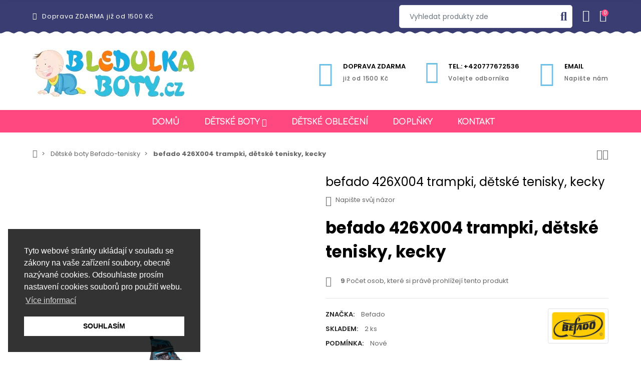

--- FILE ---
content_type: text/html; charset=utf-8
request_url: https://www.bledulkaboty.cz/detske-boty-befado-tenisky/169-befado-426x004-trampki-detske-tenisky-kecky.html
body_size: 33439
content:
<!doctype html>
<html lang="cs">

  <head>
    
      
  <meta charset="utf-8">


  <meta http-equiv="x-ua-compatible" content="ie=edge">



  <title>befadé 426X004</title>
  
    
  
  <meta name="description" content="befado 426X004 trampki, dětské tenisky, kecky">
  <meta name="keywords" content="">
        <link rel="canonical" href="https://www.bledulkaboty.cz/detske-boty-befado-tenisky/169-befado-426x004-trampki-detske-tenisky-kecky.html">
    
      
  
  
    <script type="application/ld+json">
  {
    "@context": "https://schema.org",
    "@type": "Organization",
    "name" : "BledulkaBoty",
    "url" : "https://www.bledulkaboty.cz/"
         ,"logo": {
        "@type": "ImageObject",
        "url":"https://www.bledulkaboty.cz/img/logo-1698233362.jpg"
      }
      }
</script>

<script type="application/ld+json">
  {
    "@context": "https://schema.org",
    "@type": "WebPage",
    "isPartOf": {
      "@type": "WebSite",
      "url":  "https://www.bledulkaboty.cz/",
      "name": "BledulkaBoty"
    },
    "name": "befadé 426X004",
    "url":  "https://www.bledulkaboty.cz/detske-boty-befado-tenisky/169-befado-426x004-trampki-detske-tenisky-kecky.html"
  }
</script>


  <script type="application/ld+json">
    {
      "@context": "https://schema.org",
      "@type": "BreadcrumbList",
      "itemListElement": [
                  {
            "@type": "ListItem",
            "position": 1,
            "name": "Domů",
            "item": "https://www.bledulkaboty.cz/"
          },                  {
            "@type": "ListItem",
            "position": 2,
            "name": "Dětské boty Befado-tenisky",
            "item": "https://www.bledulkaboty.cz/25-detske-boty-befado-tenisky"
          },                  {
            "@type": "ListItem",
            "position": 3,
            "name": "befado 426X004 trampki, dětské tenisky, kecky",
            "item": "https://www.bledulkaboty.cz/detske-boty-befado-tenisky/169-192-befado-426x004-trampki-detske-tenisky-kecky.html#/velikost_bot-29"
          }              ]
    }
  </script>
  
  
  
  <script type="application/ld+json">
  {
    "@context": "https://schema.org/",
    "@type": "Product",
    "name": "befado 426X004 trampki, dětské tenisky, kecky",
    "description": "befado 426X004 trampki, dětské tenisky, kecky",
    "category": "Dětské boty Befado-tenisky",
    "image" :"https://www.bledulkaboty.cz/72-home_default/befado-426x004-trampki-detske-tenisky-kecky.jpg",    "sku": "169",
    "mpn": "169"
        ,
    "brand": {
      "@type": "Brand",
      "name": "Befado"
    }
                        ,
    "offers": {
      "@type": "Offer",
      "priceCurrency": "CZK",
      "name": "befado 426X004 trampki, dětské tenisky, kecky",
      "price": "339",
      "url": "https://www.bledulkaboty.cz/detske-boty-befado-tenisky/169-192-befado-426x004-trampki-detske-tenisky-kecky.html#/35-velikost_bot-29",
      "priceValidUntil": "2026-02-10",
              "image": ["https://www.bledulkaboty.cz/72-large_default/befado-426x004-trampki-detske-tenisky-kecky.jpg"],
            "sku": "169",
      "mpn": "169",
                                              "availability": "https://schema.org/InStock",
      "seller": {
        "@type": "Organization",
        "name": "BledulkaBoty"
      }
    }
      }
</script>
  
  
    
  

  
    <meta property="og:title" content="befadé 426X004" />
    <meta property="og:description" content="befado 426X004 trampki, dětské tenisky, kecky" />
    <meta property="og:url" content="https://www.bledulkaboty.cz/detske-boty-befado-tenisky/169-befado-426x004-trampki-detske-tenisky-kecky.html" />
    <meta property="og:site_name" content="BledulkaBoty" />
        



  <meta name="viewport" content="width=device-width, initial-scale=1, shrink-to-fit=no">



  <link rel="icon" type="image/vnd.microsoft.icon" href="https://www.bledulkaboty.cz/img/favicon.ico?1724319537">
  <link rel="shortcut icon" type="image/x-icon" href="https://www.bledulkaboty.cz/img/favicon.ico?1724319537">


<link rel="dns-prefetch" href="https://www.bledulkaboty.cz" />
<link rel="preconnect" href="https://www.bledulkaboty.cz" crossorigin />


  <link rel="preconnect" href="https://fonts.googleapis.com">
  <link rel="preconnect" href="https://fonts.gstatic.com" crossorigin>
  
  <link href="//fonts.googleapis.com/icon?family=Material+Icons" rel="stylesheet">
      <link href="//fonts.googleapis.com/css2?family=Poppins:wght@200;300;400;500;600;700;800;900&amp;display=swap" rel="stylesheet">
    


  <link rel="stylesheet" href="https://www.bledulkaboty.cz/themes/PRS028/assets/cache/theme-3bc89b11.css" type="text/css" media="all">


  <script type="text/javascript">var ajaxTdElementor = {"ajax":"\/\/www.bledulkaboty.cz\/module\/tdelementor\/ajax","contact":"\/\/www.bledulkaboty.cz\/module\/tdelementor\/contact","contact_token":"3e86ce674291756dad1826ca582ad6ff","subscription":"\/\/www.bledulkaboty.cz\/module\/tdelementor\/subscription","languages":[],"currencies":{"1":"https:\/\/www.bledulkaboty.cz\/detske-boty-befado-tenisky\/169-befado-426x004-trampki-detske-tenisky-kecky.html?SubmitCurrency=1&id_currency=1","2":"https:\/\/www.bledulkaboty.cz\/detske-boty-befado-tenisky\/169-befado-426x004-trampki-detske-tenisky-kecky.html?SubmitCurrency=1&id_currency=2","length":2}};var buttonwishlist_title_add = "P\u0159idat do seznamu p\u0159\u00e1n\u00ed";var buttonwishlist_title_remove = "Odebrat ze seznamu p\u0159\u00e1n\u00ed";var disable_comment = "Krit\u00e9rium neexistuje pro tento produkt.";var elementorFrontendConfig = {"environmentMode":{"edit":false,"wpPreview":true},"is_rtl":false,"breakpoints":{"xs":0,"sm":480,"md":768,"lg":1025,"xl":1440,"xxl":1600},"version":"1.0.4","urls":{"assets":"https:\/\/www.bledulkaboty.cz\/modules\/tdelementor\/assets\/"},"settings":{"general":{"elementor_global_image_lightbox":"yes","elementor_enable_lightbox_in_editor":"yes"}}};var isLogged = false;var limitCharacter = "Zadejte alespo\u0148 3 znaky.";var loginLabel = "P\u0159ihl\u00e1sit se";var login_url = "https:\/\/www.bledulkaboty.cz\/muj-ucet";var moderation_active = 1;var prestashop = {"cart":{"products":[],"totals":{"total":{"type":"total","label":"Celkem","amount":0,"value":"0,00\u00a0K\u010d"},"total_including_tax":{"type":"total","label":"Celkem (s DPH)","amount":0,"value":"0,00\u00a0K\u010d"},"total_excluding_tax":{"type":"total","label":"Celkem (bez DPH)","amount":0,"value":"0,00\u00a0K\u010d"}},"subtotals":{"products":{"type":"products","label":"Mezisou\u010det","amount":0,"value":"0,00\u00a0K\u010d"},"discounts":null,"shipping":{"type":"shipping","label":"Doru\u010den\u00ed","amount":0,"value":""},"tax":null},"products_count":0,"summary_string":"0 polo\u017eek","vouchers":{"allowed":0,"added":[]},"discounts":[],"minimalPurchase":0,"minimalPurchaseRequired":""},"currency":{"id":1,"name":"\u010cesk\u00e1 koruna","iso_code":"CZK","iso_code_num":"203","sign":"K\u010d"},"customer":{"lastname":null,"firstname":null,"email":null,"birthday":null,"newsletter":null,"newsletter_date_add":null,"optin":null,"website":null,"company":null,"siret":null,"ape":null,"is_logged":false,"gender":{"type":null,"name":null},"addresses":[]},"country":{"id_zone":"1","id_currency":"0","call_prefix":"420","iso_code":"CZ","active":"1","contains_states":"0","need_identification_number":"0","need_zip_code":"1","zip_code_format":"NNN NN","display_tax_label":"1","name":"Czech Republic","id":16},"language":{"name":"\u010ce\u0161tina (Czech)","iso_code":"cs","locale":"cs-CZ","language_code":"cs-CZ","active":"1","is_rtl":"0","date_format_lite":"d.m.Y","date_format_full":"d.m.Y H:i:s","id":1},"page":{"title":"","canonical":"https:\/\/www.bledulkaboty.cz\/detske-boty-befado-tenisky\/169-befado-426x004-trampki-detske-tenisky-kecky.html","meta":{"title":"befad\u00e9 426X004","description":"befado 426X004 trampki, d\u011btsk\u00e9 tenisky, kecky","keywords":null,"robots":"index"},"page_name":"product","body_classes":{"lang-cs":true,"lang-rtl":false,"country-CZ":true,"currency-CZK":true,"layout-full-width":true,"page-product":true,"tax-display-enabled":true,"page-customer-account":false,"product-id-169":true,"product-befado 426X004 trampki, d\u011btsk\u00e9 tenisky, kecky":true,"product-id-category-25":true,"product-id-manufacturer-3":true,"product-id-supplier-0":true,"product-available-for-order":true},"admin_notifications":[],"password-policy":{"feedbacks":{"0":"Velmi slab\u00e9","1":"Slab\u00e9","2":"Pr\u016fm\u011brn\u00fd","3":"Siln\u00e9","4":"Velmi siln\u00e9","Straight rows of keys are easy to guess":"Skupiny stejn\u00fdch znak\u016f je velmi snadn\u00e9 uhodnout","Short keyboard patterns are easy to guess":"Kr\u00e1tk\u00e9 kombinace znak\u016f lze snadno uhodnout","Use a longer keyboard pattern with more turns":"Pou\u017eijte del\u0161\u00ed kombinace znak\u016f z r\u016fzn\u00fdch \u0159ad kl\u00e1vesnice","Repeats like \"aaa\" are easy to guess":"Opakov\u00e1n\u00ed p\u00edsmen jako \u201eaaa\u201c lze snadno uhodnout","Repeats like \"abcabcabc\" are only slightly harder to guess than \"abc\"":"Opakov\u00e1n\u00ed jako \u201eabcabcabc\u201c nen\u00ed o moc t\u011b\u017e\u0161\u00ed uhodnout ne\u017e \u201eabc\u201c","Sequences like abc or 6543 are easy to guess":"Sekvence znak\u016f jako jsou \"abc\" nebo \"6543\" je snadn\u00e9 uhodnout","Recent years are easy to guess":"P\u0159ede\u0161l\u00e9 roky se daj\u00ed lehce uhodnout","Dates are often easy to guess":"Datumy se daj\u00ed lehce uhodnout","This is a top-10 common password":"Toto je jedno z 10 nejpou\u017e\u00edvan\u011bj\u0161\u00edch hesel","This is a top-100 common password":"Toto je jedno ze 100 nejpou\u017e\u00edvan\u011bj\u0161\u00edch hesel","This is a very common password":"Toto je jedno z nejpou\u017e\u00edvan\u011bj\u0161\u00edch hesel","This is similar to a commonly used password":"Toto heslo je velmi podobn\u00e9 \u010dasto pou\u017e\u00edvan\u00e9mu heslu","A word by itself is easy to guess":"Slovo samo o sob\u011b je snadn\u00e9 uhodnout","Names and surnames by themselves are easy to guess":"Jm\u00e9na a p\u0159\u00edjmen\u00ed jdou snadno uhodnout","Common names and surnames are easy to guess":"B\u011b\u017en\u00e1 jm\u00e9na a p\u0159\u00edjmen\u00ed se daj\u00ed lehce uhodnout","Use a few words, avoid common phrases":"Pou\u017eijte n\u011bkolik slov a vyhn\u011bte se b\u011b\u017en\u00fdm fr\u00e1z\u00edm","No need for symbols, digits, or uppercase letters":"Nen\u00ed t\u0159eba pou\u017e\u00edvat symboly, \u010d\u00edsla nebo velk\u00e1 p\u00edsmena","Avoid repeated words and characters":"Vyhn\u011bte se opakov\u00e1n\u00ed slov a znak\u016f","Avoid sequences":"Vyhn\u011bte se sekvenc\u00edm znak\u016f","Avoid recent years":"Vyhn\u011bte se posledn\u00edm rok\u016fm","Avoid years that are associated with you":"Vyhn\u011bte se rok\u016fm, kter\u00e9 jsou s v\u00e1mi spojen\u00e9","Avoid dates and years that are associated with you":"Vyhn\u011bte se dat\u016fm a rok\u016fm, kter\u00e9 jsou s v\u00e1mi spojen\u00e9","Capitalization doesn't help very much":"Velk\u00e1 p\u00edsmena nemaj\u00ed skoro v\u00fdznam","All-uppercase is almost as easy to guess as all-lowercase":"V\u0161echna velk\u00e1 p\u00edsmena jdou uhodnout stejn\u011b snadno jako v\u0161echna mal\u00e1","Reversed words aren't much harder to guess":"Slova psan\u00e1 pozp\u00e1tku nen\u00ed o moc t\u011b\u017e\u0161\u00ed uhodnout","Predictable substitutions like '@' instead of 'a' don't help very much":"P\u0159edv\u00eddateln\u00e1 nahrazen\u00ed znak\u016f jako \u201e@\u201c m\u00edsto \u201ea\u201c nejsou moc u\u017eite\u010dn\u00e1","Add another word or two. Uncommon words are better.":"P\u0159idejte dal\u0161\u00ed slovo nebo dv\u011b. Lep\u0161\u00ed jsou neobvykl\u00e1 slova."}}},"shop":{"name":"BledulkaBoty","logo":"https:\/\/www.bledulkaboty.cz\/img\/logo-1698233362.jpg","stores_icon":"https:\/\/www.bledulkaboty.cz\/img\/logo_stores.png","favicon":"https:\/\/www.bledulkaboty.cz\/img\/favicon.ico"},"core_js_public_path":"\/themes\/","urls":{"base_url":"https:\/\/www.bledulkaboty.cz\/","current_url":"https:\/\/www.bledulkaboty.cz\/detske-boty-befado-tenisky\/169-befado-426x004-trampki-detske-tenisky-kecky.html","shop_domain_url":"https:\/\/www.bledulkaboty.cz","img_ps_url":"https:\/\/www.bledulkaboty.cz\/img\/","img_cat_url":"https:\/\/www.bledulkaboty.cz\/img\/c\/","img_lang_url":"https:\/\/www.bledulkaboty.cz\/img\/l\/","img_prod_url":"https:\/\/www.bledulkaboty.cz\/img\/p\/","img_manu_url":"https:\/\/www.bledulkaboty.cz\/img\/m\/","img_sup_url":"https:\/\/www.bledulkaboty.cz\/img\/su\/","img_ship_url":"https:\/\/www.bledulkaboty.cz\/img\/s\/","img_store_url":"https:\/\/www.bledulkaboty.cz\/img\/st\/","img_col_url":"https:\/\/www.bledulkaboty.cz\/img\/co\/","img_url":"https:\/\/www.bledulkaboty.cz\/themes\/PRS028\/assets\/img\/","css_url":"https:\/\/www.bledulkaboty.cz\/themes\/PRS028\/assets\/css\/","js_url":"https:\/\/www.bledulkaboty.cz\/themes\/PRS028\/assets\/js\/","pic_url":"https:\/\/www.bledulkaboty.cz\/upload\/","theme_assets":"https:\/\/www.bledulkaboty.cz\/themes\/PRS028\/assets\/","theme_dir":"https:\/\/www.bledulkaboty.cz\/home\/html\/edirp4.savana-hosting.cz\/public_html\/bledulkaboty\/www\/themes\/PRS028\/","pages":{"address":"https:\/\/www.bledulkaboty.cz\/adresa","addresses":"https:\/\/www.bledulkaboty.cz\/adresy","authentication":"https:\/\/www.bledulkaboty.cz\/prihlaseni","manufacturer":"https:\/\/www.bledulkaboty.cz\/manufacturers","cart":"https:\/\/www.bledulkaboty.cz\/kosik","category":"https:\/\/www.bledulkaboty.cz\/index.php?controller=category","cms":"https:\/\/www.bledulkaboty.cz\/index.php?controller=cms","contact":"https:\/\/www.bledulkaboty.cz\/kontakt","discount":"https:\/\/www.bledulkaboty.cz\/discount","guest_tracking":"https:\/\/www.bledulkaboty.cz\/guest-tracking","history":"https:\/\/www.bledulkaboty.cz\/historie-objednavek","identity":"https:\/\/www.bledulkaboty.cz\/identity","index":"https:\/\/www.bledulkaboty.cz\/","my_account":"https:\/\/www.bledulkaboty.cz\/muj-ucet","order_confirmation":"https:\/\/www.bledulkaboty.cz\/potvrzeni-objednavky","order_detail":"https:\/\/www.bledulkaboty.cz\/index.php?controller=order-detail","order_follow":"https:\/\/www.bledulkaboty.cz\/order-follow","order":"https:\/\/www.bledulkaboty.cz\/pokladna","order_return":"https:\/\/www.bledulkaboty.cz\/index.php?controller=order-return","order_slip":"https:\/\/www.bledulkaboty.cz\/credit-slip","pagenotfound":"https:\/\/www.bledulkaboty.cz\/page-not-found","password":"https:\/\/www.bledulkaboty.cz\/obnovit-heslo","pdf_invoice":"https:\/\/www.bledulkaboty.cz\/index.php?controller=pdf-invoice","pdf_order_return":"https:\/\/www.bledulkaboty.cz\/index.php?controller=pdf-order-return","pdf_order_slip":"https:\/\/www.bledulkaboty.cz\/index.php?controller=pdf-order-slip","prices_drop":"https:\/\/www.bledulkaboty.cz\/akce","product":"https:\/\/www.bledulkaboty.cz\/index.php?controller=product","registration":"https:\/\/www.bledulkaboty.cz\/index.php?controller=registration","search":"https:\/\/www.bledulkaboty.cz\/vyhledavani","sitemap":"https:\/\/www.bledulkaboty.cz\/sitemap","stores":"https:\/\/www.bledulkaboty.cz\/stores","supplier":"https:\/\/www.bledulkaboty.cz\/supplier","new_products":"https:\/\/www.bledulkaboty.cz\/new-products","brands":"https:\/\/www.bledulkaboty.cz\/manufacturers","register":"https:\/\/www.bledulkaboty.cz\/index.php?controller=registration","order_login":"https:\/\/www.bledulkaboty.cz\/pokladna?login=1"},"alternative_langs":[],"actions":{"logout":"https:\/\/www.bledulkaboty.cz\/?mylogout="},"no_picture_image":{"bySize":{"cart_default":{"url":"https:\/\/www.bledulkaboty.cz\/img\/p\/cs-default-cart_default.jpg","width":125,"height":162},"small_default":{"url":"https:\/\/www.bledulkaboty.cz\/img\/p\/cs-default-small_default.jpg","width":125,"height":162},"home_default":{"url":"https:\/\/www.bledulkaboty.cz\/img\/p\/cs-default-home_default.jpg","width":370,"height":480},"medium_default":{"url":"https:\/\/www.bledulkaboty.cz\/img\/p\/cs-default-medium_default.jpg","width":540,"height":700},"large_default":{"url":"https:\/\/www.bledulkaboty.cz\/img\/p\/cs-default-large_default.jpg","width":771,"height":1000}},"small":{"url":"https:\/\/www.bledulkaboty.cz\/img\/p\/cs-default-cart_default.jpg","width":125,"height":162},"medium":{"url":"https:\/\/www.bledulkaboty.cz\/img\/p\/cs-default-home_default.jpg","width":370,"height":480},"large":{"url":"https:\/\/www.bledulkaboty.cz\/img\/p\/cs-default-large_default.jpg","width":771,"height":1000},"legend":""}},"configuration":{"display_taxes_label":true,"display_prices_tax_incl":true,"is_catalog":false,"show_prices":true,"opt_in":{"partner":true},"quantity_discount":{"type":"discount","label":"Jednotkov\u00e1 sleva"},"voucher_enabled":0,"return_enabled":0},"field_required":[],"breadcrumb":{"links":[{"title":"Dom\u016f","url":"https:\/\/www.bledulkaboty.cz\/"},{"title":"D\u011btsk\u00e9 boty Befado-tenisky","url":"https:\/\/www.bledulkaboty.cz\/25-detske-boty-befado-tenisky"},{"title":"befado 426X004 trampki, d\u011btsk\u00e9 tenisky, kecky","url":"https:\/\/www.bledulkaboty.cz\/detske-boty-befado-tenisky\/169-192-befado-426x004-trampki-detske-tenisky-kecky.html#\/velikost_bot-29"}],"count":3},"link":{"protocol_link":"https:\/\/","protocol_content":"https:\/\/"},"time":1769386144,"static_token":"9122eeaa4b023efd22428d4a065835c8","token":"cc2b1d0380ea422cdcc09f950adc0c84","debug":false};var productcomment_added = "D\u011bkujeme za recenzi.V\u00e1\u0161 koment\u00e1\u0159 byl p\u0159id\u00e1n!";var productcomment_added_moderation = "D\u011bkujeme za recenzi.Bude k dispozici po schv\u00e1len\u00ed moder\u00e1torem.";var productcomments_controller_url = "https:\/\/www.bledulkaboty.cz\/module\/tdproductcomments\/default";var productcomments_url_rewrite = "1";var psemailsubscription_subscription = "https:\/\/www.bledulkaboty.cz\/module\/ps_emailsubscription\/subscription";var psr_icon_color = "#F19D76";var searchUrl = "https:\/\/www.bledulkaboty.cz\/vyhledavani";var secure_key = "2f4fa8e608690b3188e1761bb3f9353d";var tdShoppingCart = {"isAjax":true,"ajax":"\/\/www.bledulkaboty.cz\/module\/tdshoppingcart\/ajax","afterAdd":"modal"};var tdfreeshipping_ajax = "https:\/\/www.bledulkaboty.cz\/module\/tdfreeshipping\/ajax";var tdnl_animation = "500";var tdnl_bg = "#333333";var tdnl_display = "fade";var tdnl_height = "400";var tdnl_opacity = "0.75";var tdnl_time = "1000";var tdnl_url = "\/modules\/tdnewsletter\/ajax.php";var tdnl_width = "600";var tdthreesixty = {"speed":"100"};var tdtoken = "9122eeaa4b023efd22428d4a065835c8";var themeOpt = {"g_preloader":"precss","g_bttop":"1","pp_zoom":"1","tip_toggle":"1","infiniteScroll":"default","h_layout":false,"sh_type":"always"};var wishlist_add = "Produkt byl \u00fasp\u011b\u0161n\u011b p\u0159id\u00e1n do va\u0161eho seznamu p\u0159\u00e1n\u00ed";var wishlist_cancel_txt = "Zru\u0161it";var wishlist_confirm_del_txt = "Smazat vybranou polo\u017eku?";var wishlist_del_default_txt = "V\u00fdchoz\u00ed seznam p\u0159\u00e1n\u00ed nelze smazat";var wishlist_email_txt = "E-mail";var wishlist_loggin_required = "Pro spr\u00e1vu seznamu p\u0159\u00e1n\u00ed mus\u00edte b\u00fdt p\u0159ihl\u00e1\u0161eni";var wishlist_ok_txt = "OK";var wishlist_quantity_required = "Mus\u00edte zadat mno\u017estv\u00ed";var wishlist_remove = "Produkt byl \u00fasp\u011b\u0161n\u011b odstran\u011bn z va\u0161eho seznamu p\u0159\u00e1n\u00ed";var wishlist_reset_txt = "Resetovat";var wishlist_send_txt = "Poslat";var wishlist_send_wishlist_txt = "Odeslat seznam p\u0159\u00e1n\u00ed";var wishlist_url = "https:\/\/www.bledulkaboty.cz\/module\/tdproductwishlist\/mywishlist";var wishlist_view = "Prohl\u00e9dn\u011bte si sv\u016fj seznam p\u0159\u00e1n\u00ed";</script>


  <style id="elementor-global">.elementor-widget-heading.elementor-widget-heading .elementor-heading-title{color:#6ec1e4;}.elementor-widget-image .widget-image-caption{color:#7a7a7a;}.elementor-widget-text-editor{color:#7a7a7a;}.elementor-widget-text-editor a, .elementor-widget-text-editor p{color:inherit;}.elementor-widget-text-editor.elementor-drop-cap-view-stacked .elementor-drop-cap{background-color:#6ec1e4;}.elementor-widget-text-editor.elementor-drop-cap-view-framed .elementor-drop-cap, .elementor-widget-text-editor.elementor-drop-cap-view-default .elementor-drop-cap{color:#6ec1e4;border-color:#6ec1e4;}.elementor-widget-button a.elementor-button, .elementor-widget-button .elementor-button{background-color:#61ce70;}.elementor-widget-divider .elementor-divider-separator{border-top-color:#7a7a7a;}.elementor-widget-image-box .elementor-image-box-content .elementor-image-box-title{color:#6ec1e4;}.elementor-widget-image-box .elementor-image-box-content .elementor-image-box-description{color:#7a7a7a;}.elementor-widget-icon.elementor-view-stacked .elementor-icon{background-color:#6ec1e4;}.elementor-widget-icon.elementor-view-framed .elementor-icon, .elementor-widget-icon.elementor-view-default .elementor-icon{color:#6ec1e4;border-color:#6ec1e4;}.elementor-widget-icon.elementor-view-framed .elementor-icon, .elementor-widget-icon.elementor-view-default .elementor-icon svg{fill:#6ec1e4;}.elementor-widget-icon-box.elementor-view-stacked .elementor-icon{background-color:#6ec1e4;}.elementor-widget-icon-box.elementor-view-framed .elementor-icon, .elementor-widget-icon-box.elementor-view-default .elementor-icon{fill:#6ec1e4;color:#6ec1e4;border-color:#6ec1e4;}.elementor-widget-icon-box .elementor-icon-box-content .elementor-icon-box-title{color:#6ec1e4;}.elementor-widget-icon-box .elementor-icon-box-content .elementor-icon-box-description{color:#7a7a7a;}.elementor-widget-star-rating .elementor-star-rating__title{color:#7a7a7a;}.elementor-widget-icon-list .elementor-icon-list-item:not(:last-child):after{border-color:#7a7a7a;}.elementor-widget-icon-list .elementor-icon-list-icon i{color:#6ec1e4;}.elementor-widget-icon-list .elementor-icon-list-icon svg{fill:#6ec1e4;}.elementor-widget-icon-list .elementor-icon-list-text{color:#54595f;}.elementor-widget-counter .elementor-counter-number-wrapper{color:#6ec1e4;}.elementor-widget-counter .elementor-counter-title{color:#54595f;}.elementor-widget-progress .elementor-progress-wrapper .elementor-progress-bar{background-color:#6ec1e4;}.elementor-widget-progress .elementor-title{color:#6ec1e4;}.elementor-widget-testimonial .elementor-testimonial-content{color:#7a7a7a;}.elementor-widget-testimonial .elementor-testimonial-name{color:#6ec1e4;}.elementor-widget-testimonial .elementor-testimonial-job{color:#54595f;}.elementor-widget-tabs .elementor-tab-title{color:#6ec1e4;}.elementor-widget-tabs .elementor-tab-title.elementor-active{color:#61ce70;}.elementor-widget-tabs .elementor-tab-content{color:#7a7a7a;}.elementor-widget-accordion .elementor-accordion .elementor-tab-title{color:#6ec1e4;}.elementor-widget-accordion .elementor-accordion .elementor-tab-title.elementor-active{color:#61ce70;}.elementor-widget-accordion .elementor-accordion .elementor-tab-content{color:#7a7a7a;}.elementor-widget-toggle .elementor-toggle .elementor-tab-title{color:#6ec1e4;}.elementor-widget-toggle .elementor-toggle .elementor-tab-title.elementor-active{color:#61ce70;}.elementor-widget-toggle .elementor-toggle .elementor-tab-content{color:#7a7a7a;}.elementor-widget-call-to-action .elementor-ribbon-inner{background-color:#61ce70;}.elementor-widget-footer-links .footer_block .title_block:first-child:after{border-color:#7a7a7a;}.elementor-widget-footer-links .elementor-icon-list-item:not(:last-child):after{border-color:#7a7a7a;}.elementor-widget-footer-links .elementor-icon-list-icon i{color:#6ec1e4;}.elementor-widget-footer-links .elementor-icon-list-icon svg{fill:#6ec1e4;}.elementor-widget-footer-links .elementor-icon-list-text{color:#54595f;}</style><style id="elementor-post-6">.elementor-6 .elementor-element.elementor-element-42e22c63:not(.elementor-motion-effects-element-type-background), .elementor-6 .elementor-element.elementor-element-42e22c63 > .elementor-motion-effects-container > .elementor-motion-effects-layer{background-color:#393d72;}.elementor-6 .elementor-element.elementor-element-42e22c63{transition:background 0.3s, border 0.3s, border-radius 0.3s, box-shadow 0.3s;padding:0px 10px 5px 10px;}.elementor-6 .elementor-element.elementor-element-42e22c63 > .elementor-background-overlay{transition:background 0.3s, border-radius 0.3s, opacity 0.3s;}.elementor-6 .elementor-element.elementor-element-42e22c63 > .elementor-shape-bottom svg{width:calc(120% + 1.3px);height:10px;}.elementor-6 .elementor-element.elementor-element-7dac82fb.elementor-column .elementor-column-wrap{align-items:center;}.elementor-6 .elementor-element.elementor-element-7dac82fb.elementor-column > .elementor-column-wrap > .elementor-widget-wrap{align-content:center;justify-content:flex-start;}.elementor-6 .elementor-element.elementor-element-7dac82fb > .elementor-element-populated{padding:10px 10px 10px 10px;}.elementor-6 .elementor-element.elementor-element-3db1cca6 .elementor-icon-list-items:not(.elementor-inline-items) .elementor-icon-list-item:not(:last-child){padding-bottom:calc(25px/2);}.elementor-6 .elementor-element.elementor-element-3db1cca6 .elementor-icon-list-items:not(.elementor-inline-items) .elementor-icon-list-item:not(:first-child){margin-top:calc(25px/2);}.elementor-6 .elementor-element.elementor-element-3db1cca6 .elementor-icon-list-items.elementor-inline-items .elementor-icon-list-item{margin-right:calc(25px/2);margin-left:calc(25px/2);}.elementor-6 .elementor-element.elementor-element-3db1cca6 .elementor-icon-list-items.elementor-inline-items{margin-right:calc(-25px/2);margin-left:calc(-25px/2);}body.rtl .elementor-6 .elementor-element.elementor-element-3db1cca6 .elementor-icon-list-items.elementor-inline-items .elementor-icon-list-item:after{left:calc(-25px/2);}body:not(.rtl) .elementor-6 .elementor-element.elementor-element-3db1cca6 .elementor-icon-list-items.elementor-inline-items .elementor-icon-list-item:after{right:calc(-25px/2);}.elementor-6 .elementor-element.elementor-element-3db1cca6 .elementor-icon-list-icon i{color:#ffffff;font-size:14px;}.elementor-6 .elementor-element.elementor-element-3db1cca6 .elementor-icon-list-icon svg{fill:#ffffff;}.elementor-6 .elementor-element.elementor-element-3db1cca6 .elementor-icon-list-icon{width:14px;}.elementor-6 .elementor-element.elementor-element-3db1cca6 .elementor-icon-list-text{color:#ffffff;}.elementor-6 .elementor-element.elementor-element-3db1cca6 .elementor-icon-list-item{letter-spacing:0.8px;}.elementor-6 .elementor-element.elementor-element-720e641d.elementor-column .elementor-column-wrap{align-items:center;}.elementor-6 .elementor-element.elementor-element-720e641d.elementor-column > .elementor-column-wrap > .elementor-widget-wrap{align-content:center;justify-content:flex-end;}.elementor-6 .elementor-element.elementor-element-720e641d > .elementor-element-populated{padding:10px 10px 10px 10px;}.elementor-6 .elementor-element.elementor-element-7af97b63 .search_block_top .button-search{fill:#393d72;color:#393d72;background-color:#ffffff;}.elementor-6 .elementor-element.elementor-element-7af97b63 .search-widget .button-search::after{border-color:#393d72;}.elementor-6 .elementor-element.elementor-element-7af97b63 .search_block_top .button-search:hover{fill:#ff4880;color:#ff4880;}.elementor-6 .elementor-element.elementor-element-7af97b63 .search_block_top .searchbox{border-radius:5px 5px 5px 5px;}.elementor-6 .elementor-element.elementor-element-7af97b63{width:auto;max-width:auto;}.elementor-6 .elementor-element.elementor-element-5737acac .btn-toggle-account{fill:#ffffff;color:#ffffff;}.elementor-6 .elementor-element.elementor-element-5737acac .btn-toggle-account:hover{fill:#ff4880;color:#ff4880;}.elementor-6 .elementor-element.elementor-element-5737acac > .elementor-widget-container{margin:0px 0px 0px 20px;}.elementor-6 .elementor-element.elementor-element-5737acac{width:auto;max-width:auto;align-self:center;}.elementor-6 .elementor-element.elementor-element-2bac5b90 .btn-toggle-cart .cart-products-count{top:0px;right:-4px;min-width:14px;line-height:14px;height:14px;font-size:10px;fill:#ffffff;color:#ffffff;background-color:#ff4880;}.elementor-6 .elementor-element.elementor-element-2bac5b90 .btn-toggle-cart{fill:#ffffff;color:#ffffff;}.elementor-6 .elementor-element.elementor-element-2bac5b90 .btn-toggle-cart:hover{fill:#ff4880;color:#ff4880;}.elementor-6 .elementor-element.elementor-element-2bac5b90 > .elementor-widget-container{margin:0px 0px 0px 20px;padding:0px 4px 0px 0px;}.elementor-6 .elementor-element.elementor-element-2bac5b90{width:auto;max-width:auto;align-self:center;}.elementor-6 .elementor-element.elementor-element-71097c3f:not(.elementor-motion-effects-element-type-background), .elementor-6 .elementor-element.elementor-element-71097c3f > .elementor-motion-effects-container > .elementor-motion-effects-layer{background-color:#ffffff;}.elementor-6 .elementor-element.elementor-element-71097c3f{transition:background 0.3s, border 0.3s, border-radius 0.3s, box-shadow 0.3s;padding:0px 10px 0px 10px;}.elementor-6 .elementor-element.elementor-element-71097c3f > .elementor-background-overlay{transition:background 0.3s, border-radius 0.3s, opacity 0.3s;}.elementor-6 .elementor-element.elementor-element-c86dc0d.elementor-column .elementor-column-wrap{align-items:center;}.elementor-6 .elementor-element.elementor-element-c86dc0d.elementor-column > .elementor-column-wrap > .elementor-widget-wrap{align-content:center;justify-content:flex-start;}.elementor-6 .elementor-element.elementor-element-c86dc0d > .elementor-element-populated{padding:25px 10px 25px 10px;}.elementor-6 .elementor-element.elementor-element-4ce16366.elementor-column .elementor-column-wrap{align-items:center;}.elementor-6 .elementor-element.elementor-element-4ce16366.elementor-column > .elementor-column-wrap > .elementor-widget-wrap{align-content:center;justify-content:flex-end;}.elementor-6 .elementor-element.elementor-element-4ce16366 > .elementor-element-populated{padding:25px 10px 25px 10px;}.elementor-6 .elementor-element.elementor-element-7783c617.elementor-position-right .elementor-icon-box-icon{margin-left:10px;}.elementor-6 .elementor-element.elementor-element-7783c617.elementor-position-left .elementor-icon-box-icon{margin-right:10px;}.elementor-6 .elementor-element.elementor-element-7783c617.elementor-position-top .elementor-icon-box-icon{margin-bottom:10px;}.elementor-6 .elementor-element.elementor-element-7783c617 .elementor-icon i{transform:rotate(0deg);}.elementor-6 .elementor-element.elementor-element-7783c617 .elementor-icon-box-content .elementor-icon-box-title{color:#000000;font-weight:600;text-transform:uppercase;}.elementor-6 .elementor-element.elementor-element-7783c617 .elementor-icon-box-content .elementor-icon-box-description{color:#666666;font-size:12px;font-weight:500;letter-spacing:0.8px;}.elementor-6 .elementor-element.elementor-element-7783c617 > .elementor-widget-container{margin:0px 30px 0px 0px;}.elementor-6 .elementor-element.elementor-element-7783c617{width:auto;max-width:auto;}.elementor-6 .elementor-element.elementor-element-6138747d.elementor-position-right .elementor-icon-box-icon{margin-left:10px;}.elementor-6 .elementor-element.elementor-element-6138747d.elementor-position-left .elementor-icon-box-icon{margin-right:10px;}.elementor-6 .elementor-element.elementor-element-6138747d.elementor-position-top .elementor-icon-box-icon{margin-bottom:10px;}.elementor-6 .elementor-element.elementor-element-6138747d .elementor-icon{font-size:45px;}.elementor-6 .elementor-element.elementor-element-6138747d .elementor-icon i{transform:rotate(0deg);}.elementor-6 .elementor-element.elementor-element-6138747d .elementor-icon-box-content .elementor-icon-box-title{color:#000000;font-weight:600;text-transform:uppercase;}.elementor-6 .elementor-element.elementor-element-6138747d .elementor-icon-box-content .elementor-icon-box-description{color:#666666;font-size:12px;font-weight:500;letter-spacing:0.8px;}.elementor-6 .elementor-element.elementor-element-6138747d > .elementor-widget-container{margin:0px 30px 0px 0px;}.elementor-6 .elementor-element.elementor-element-6138747d{width:auto;max-width:auto;}.elementor-6 .elementor-element.elementor-element-6093314e.elementor-position-right .elementor-icon-box-icon{margin-left:10px;}.elementor-6 .elementor-element.elementor-element-6093314e.elementor-position-left .elementor-icon-box-icon{margin-right:10px;}.elementor-6 .elementor-element.elementor-element-6093314e.elementor-position-top .elementor-icon-box-icon{margin-bottom:10px;}.elementor-6 .elementor-element.elementor-element-6093314e .elementor-icon i{transform:rotate(0deg);}.elementor-6 .elementor-element.elementor-element-6093314e .elementor-icon-box-content .elementor-icon-box-title{color:#000000;font-weight:600;text-transform:uppercase;}.elementor-6 .elementor-element.elementor-element-6093314e .elementor-icon-box-content .elementor-icon-box-description{color:#666666;font-size:12px;font-weight:500;letter-spacing:0.8px;}.elementor-6 .elementor-element.elementor-element-6093314e{width:auto;max-width:auto;}.elementor-6 .elementor-element.elementor-element-288ca5e0:not(.elementor-motion-effects-element-type-background), .elementor-6 .elementor-element.elementor-element-288ca5e0 > .elementor-motion-effects-container > .elementor-motion-effects-layer{background-color:#ff4880;}.elementor-6 .elementor-element.elementor-element-288ca5e0{transition:background 0.3s, border 0.3s, border-radius 0.3s, box-shadow 0.3s;padding:0px 10px 0px 10px;}.elementor-6 .elementor-element.elementor-element-288ca5e0 > .elementor-background-overlay{transition:background 0.3s, border-radius 0.3s, opacity 0.3s;}.elementor-6 .elementor-element.elementor-element-502dcff2.elementor-column .elementor-column-wrap{align-items:center;}.elementor-6 .elementor-element.elementor-element-502dcff2.elementor-column > .elementor-column-wrap > .elementor-widget-wrap{align-content:center;justify-content:center;}.elementor-6 .elementor-element.elementor-element-502dcff2 > .elementor-element-populated{padding:0px 10px 0px 10px;}.elementor-6 .elementor-element.elementor-element-4d7e1269 .menu-horizontal .item-level-0 > a, .elementor-6 .elementor-element.elementor-element-4d7e1269 .menu-vertical .item-level-0 > a{font-family:"Comfortaa", Sans-serif;font-size:16px;font-weight:bold;text-transform:uppercase;line-height:0.1em;letter-spacing:-0.9px;fill:#ffffff;color:#ffffff;padding:24px 10px 20px 20px;}.elementor-6 .elementor-element.elementor-element-4d7e1269 .menu-horizontal .item-level-0:hover > a, .elementor-6 .elementor-element.elementor-element-4d7e1269 .menu-vertical .item-level-0:hover > a, .elementor-6 .elementor-element.elementor-element-4d7e1269 .menu-horizontal .item-level-0.current-menu-item > a, .elementor-6 .elementor-element.elementor-element-4d7e1269 .menu-vertical .item-level-0.current-menu-item > a{color:#393d72;}.elementor-6 .elementor-element.elementor-element-4d7e1269 .menu-horizontal .item-level-0{margin:0px 10px 0px 10px;}.elementor-6 .elementor-element.elementor-element-4d7e1269{width:auto;max-width:auto;}.elementor-6 .elementor-element.elementor-element-2dcd994e:not(.elementor-motion-effects-element-type-background), .elementor-6 .elementor-element.elementor-element-2dcd994e > .elementor-motion-effects-container > .elementor-motion-effects-layer{background-color:#ffffff;}.elementor-6 .elementor-element.elementor-element-2dcd994e{transition:background 0.3s, border 0.3s, border-radius 0.3s, box-shadow 0.3s;padding:0px 10px 0px 10px;}.elementor-6 .elementor-element.elementor-element-2dcd994e > .elementor-background-overlay{transition:background 0.3s, border-radius 0.3s, opacity 0.3s;}.elementor-6 .elementor-element.elementor-element-4cf830a6.elementor-column .elementor-column-wrap{align-items:center;}.elementor-6 .elementor-element.elementor-element-4cf830a6.elementor-column > .elementor-column-wrap > .elementor-widget-wrap{align-content:center;justify-content:flex-start;}.elementor-6 .elementor-element.elementor-element-4cf830a6 > .elementor-element-populated{padding:15px 10px 15px 10px;}.elementor-6 .elementor-element.elementor-element-7d986fbc .btn-toggle-menu{fill:#000000;color:#000000;padding:10px 0px 10px 0px;}.elementor-6 .elementor-element.elementor-element-7d986fbc .btn-toggle-menu:hover{fill:#ff4880;color:#ff4880;}.elementor-6 .elementor-element.elementor-element-7d986fbc > .elementor-widget-container{margin:0px 20px 0px 0px;}.elementor-6 .elementor-element.elementor-element-7d986fbc{width:auto;max-width:auto;}.elementor-6 .elementor-element.elementor-element-62942896.elementor-column .elementor-column-wrap{align-items:center;}.elementor-6 .elementor-element.elementor-element-62942896.elementor-column > .elementor-column-wrap > .elementor-widget-wrap{align-content:center;justify-content:center;}.elementor-6 .elementor-element.elementor-element-62942896 > .elementor-element-populated{padding:15px 10px 15px 10px;}.elementor-6 .elementor-element.elementor-element-31318c85{width:auto;max-width:auto;align-self:center;}.elementor-6 .elementor-element.elementor-element-2879357.elementor-column .elementor-column-wrap{align-items:center;}.elementor-6 .elementor-element.elementor-element-2879357.elementor-column > .elementor-column-wrap > .elementor-widget-wrap{align-content:center;justify-content:flex-end;}.elementor-6 .elementor-element.elementor-element-2879357 > .elementor-element-populated{padding:15px 10px 15px 10px;}.elementor-6 .elementor-element.elementor-element-49fc89b7 .btn-toggle-account{fill:#393d72;color:#393d72;}.elementor-6 .elementor-element.elementor-element-49fc89b7 .btn-toggle-account:hover{fill:#ff4880;color:#ff4880;}.elementor-6 .elementor-element.elementor-element-49fc89b7{width:auto;max-width:auto;align-self:center;}.elementor-6 .elementor-element.elementor-element-887b96d .btn-toggle-cart .cart-products-count{top:0px;right:-4px;min-width:14px;line-height:14px;height:14px;font-size:10px;fill:#ffffff;color:#ffffff;background-color:#ff4880;}.elementor-6 .elementor-element.elementor-element-887b96d .btn-toggle-cart{fill:#393d72;color:#393d72;}.elementor-6 .elementor-element.elementor-element-887b96d .btn-toggle-cart:hover{fill:#ff4880;color:#ff4880;}.elementor-6 .elementor-element.elementor-element-887b96d > .elementor-widget-container{margin:0px 0px 0px 20px;}.elementor-6 .elementor-element.elementor-element-887b96d{width:auto;max-width:auto;align-self:center;}.elementor-6 .elementor-element.elementor-element-6be55b9d:not(.elementor-motion-effects-element-type-background), .elementor-6 .elementor-element.elementor-element-6be55b9d > .elementor-motion-effects-container > .elementor-motion-effects-layer{background-color:#ff4880;}.elementor-6 .elementor-element.elementor-element-6be55b9d{transition:background 0.3s, border 0.3s, border-radius 0.3s, box-shadow 0.3s;padding:0px 10px 0px 10px;}.elementor-6 .elementor-element.elementor-element-6be55b9d > .elementor-background-overlay{transition:background 0.3s, border-radius 0.3s, opacity 0.3s;}.elementor-6 .elementor-element.elementor-element-24ff7867.elementor-column .elementor-column-wrap{align-items:center;}.elementor-6 .elementor-element.elementor-element-24ff7867.elementor-column > .elementor-column-wrap > .elementor-widget-wrap{align-content:center;justify-content:center;}.elementor-6 .elementor-element.elementor-element-24ff7867 > .elementor-element-populated{padding:15px 10px 15px 10px;}.elementor-6 .elementor-element.elementor-element-6d043d91 .search_block_top .button-search{fill:#393d72;color:#393d72;background-color:#ffffff;}.elementor-6 .elementor-element.elementor-element-6d043d91 .search-widget .button-search::after{border-color:#393d72;}.elementor-6 .elementor-element.elementor-element-6d043d91 .search_block_top .button-search:hover{fill:#ff4880;color:#ff4880;}.elementor-6 .elementor-element.elementor-element-6d043d91 .search_block_top .searchbox{border-radius:5px 5px 5px 5px;}@media(min-width:768px){.elementor-6 .elementor-element.elementor-element-c86dc0d{width:30%;}.elementor-6 .elementor-element.elementor-element-4ce16366{width:70%;}}@media(max-width:767px){.elementor-6 .elementor-element.elementor-element-42e22c63{padding:0px 5px 0px 5px;}.elementor-6 .elementor-element.elementor-element-7dac82fb > .elementor-element-populated{padding:5px 5px 5px 5px;}.elementor-6 .elementor-element.elementor-element-720e641d > .elementor-element-populated{padding:5px 5px 5px 5px;}.elementor-6 .elementor-element.elementor-element-5737acac > .elementor-widget-container{margin:0px 0px 0px 10px;}.elementor-6 .elementor-element.elementor-element-2bac5b90 > .elementor-widget-container{margin:0px 0px 0px 10px;}.elementor-6 .elementor-element.elementor-element-71097c3f{padding:0px 5px 0px 5px;}.elementor-6 .elementor-element.elementor-element-c86dc0d > .elementor-element-populated{padding:10px 5px 10px 5px;}.elementor-6 .elementor-element.elementor-element-4ce16366 > .elementor-element-populated{padding:10px 5px 10px 5px;}.elementor-6 .elementor-element.elementor-element-7783c617 .elementor-icon-box-icon{margin-bottom:10px;}.elementor-6 .elementor-element.elementor-element-6138747d .elementor-icon-box-icon{margin-bottom:10px;}.elementor-6 .elementor-element.elementor-element-6093314e .elementor-icon-box-icon{margin-bottom:10px;}.elementor-6 .elementor-element.elementor-element-288ca5e0{padding:0px 5px 0px 5px;}.elementor-6 .elementor-element.elementor-element-502dcff2 > .elementor-element-populated{padding:10px 5px 10px 5px;}.elementor-6 .elementor-element.elementor-element-2dcd994e{padding:0px 5px 0px 5px;}.elementor-6 .elementor-element.elementor-element-4cf830a6{width:25%;}.elementor-6 .elementor-element.elementor-element-4cf830a6 > .elementor-element-populated{padding:10px 5px 10px 5px;}.elementor-6 .elementor-element.elementor-element-7d986fbc > .elementor-widget-container{margin:0px 5px 0px 0px;}.elementor-6 .elementor-element.elementor-element-62942896{width:49%;}.elementor-6 .elementor-element.elementor-element-62942896 > .elementor-element-populated{padding:10px 5px 10px 5px;}.elementor-6 .elementor-element.elementor-element-2879357{width:26%;}.elementor-6 .elementor-element.elementor-element-2879357 > .elementor-element-populated{padding:10px 5px 10px 5px;}.elementor-6 .elementor-element.elementor-element-887b96d > .elementor-widget-container{margin:0px 0px 0px 10px;}.elementor-6 .elementor-element.elementor-element-6be55b9d{padding:0px 5px 0px 5px;}.elementor-6 .elementor-element.elementor-element-24ff7867 > .elementor-element-populated{padding:10px 5px 10px 5px;}}/* Start custom CSS for column, class: .elementor-element-4cf830a6 */.elementor-6 .elementor-element.elementor-element-4cf830a6 .elementor-widget-wrap {
    align-items: center;
}/* End custom CSS */
/* Start custom CSS for column, class: .elementor-element-62942896 */.elementor-6 .elementor-element.elementor-element-62942896 .elementor-widget-wrap {
    align-items: center;
}/* End custom CSS */</style><link rel="stylesheet" href="https://fonts.googleapis.com/css?family=Comfortaa:100,100italic,200,200italic,300,300italic,400,400italic,500,500italic,600,600italic,700,700italic,800,800italic,900,900italic" type="text/css" media="all"><style id="elementor-post-dynamic-6">/* Start custom CSS for column, class: .elementor-element-4cf830a6 */.elementor-6 .elementor-element.elementor-element-4cf830a6 .elementor-widget-wrap {
    align-items: center;
}/* End custom CSS */
/* Start custom CSS for column, class: .elementor-element-62942896 */.elementor-6 .elementor-element.elementor-element-62942896 .elementor-widget-wrap {
    align-items: center;
}/* End custom CSS */</style><style id="elementor-post-7">.elementor-7 .elementor-element.elementor-element-1ad07c19:not(.elementor-motion-effects-element-type-background), .elementor-7 .elementor-element.elementor-element-1ad07c19 > .elementor-motion-effects-container > .elementor-motion-effects-layer{background-color:#ffffff;}.elementor-7 .elementor-element.elementor-element-1ad07c19{transition:background 0.3s, border 0.3s, border-radius 0.3s, box-shadow 0.3s;padding:0px 10px 0px 10px;}.elementor-7 .elementor-element.elementor-element-1ad07c19 > .elementor-background-overlay{transition:background 0.3s, border-radius 0.3s, opacity 0.3s;}.elementor-7 .elementor-element.elementor-element-56e6f482.elementor-column .elementor-column-wrap{align-items:center;}.elementor-7 .elementor-element.elementor-element-56e6f482.elementor-column > .elementor-column-wrap > .elementor-widget-wrap{align-content:center;justify-content:flex-start;}.elementor-7 .elementor-element.elementor-element-56e6f482 > .elementor-element-populated{padding:15px 10px 15px 10px;}.elementor-7 .elementor-element.elementor-element-48519adc.elementor-column .elementor-column-wrap{align-items:center;}.elementor-7 .elementor-element.elementor-element-48519adc.elementor-column > .elementor-column-wrap > .elementor-widget-wrap{align-content:center;justify-content:center;}.elementor-7 .elementor-element.elementor-element-48519adc > .elementor-element-populated{padding:0px 10px 0px 10px;}.elementor-7 .elementor-element.elementor-element-351594ee .menu-horizontal .item-level-0 > a, .elementor-7 .elementor-element.elementor-element-351594ee .menu-vertical .item-level-0 > a{font-size:13px;font-weight:500;text-transform:uppercase;fill:#000000;color:#000000;padding:25px 10px 25px 10px;}.elementor-7 .elementor-element.elementor-element-351594ee .menu-horizontal .item-level-0:hover > a, .elementor-7 .elementor-element.elementor-element-351594ee .menu-vertical .item-level-0:hover > a, .elementor-7 .elementor-element.elementor-element-351594ee .menu-horizontal .item-level-0.current-menu-item > a, .elementor-7 .elementor-element.elementor-element-351594ee .menu-vertical .item-level-0.current-menu-item > a{color:#ff4880;}.elementor-7 .elementor-element.elementor-element-351594ee .menu-horizontal .item-level-0{margin:0px 10px 0px 10px;}.elementor-7 .elementor-element.elementor-element-351594ee{width:auto;max-width:auto;}.elementor-7 .elementor-element.elementor-element-4e5621f9.elementor-column .elementor-column-wrap{align-items:center;}.elementor-7 .elementor-element.elementor-element-4e5621f9.elementor-column > .elementor-column-wrap > .elementor-widget-wrap{align-content:center;justify-content:flex-end;}.elementor-7 .elementor-element.elementor-element-4e5621f9 > .elementor-element-populated{padding:15px 10px 15px 10px;}.elementor-7 .elementor-element.elementor-element-2fdb936a .btn-toggle-search{fill:#000000;color:#000000;}.elementor-7 .elementor-element.elementor-element-2fdb936a .btn-toggle-search:hover{fill:#ff4880;color:#ff4880;}.elementor-7 .elementor-element.elementor-element-2fdb936a{width:auto;max-width:auto;align-self:center;}.elementor-7 .elementor-element.elementor-element-3dfe382e .btn-toggle-account{fill:#000000;color:#000000;}.elementor-7 .elementor-element.elementor-element-3dfe382e .btn-toggle-account:hover{fill:#ff4880;color:#ff4880;}.elementor-7 .elementor-element.elementor-element-3dfe382e > .elementor-widget-container{margin:0px 0px 0px 20px;}.elementor-7 .elementor-element.elementor-element-3dfe382e{width:auto;max-width:auto;align-self:center;}.elementor-7 .elementor-element.elementor-element-5fee1b .btn-toggle-cart .cart-products-count{top:0px;right:-4px;min-width:14px;line-height:14px;height:14px;font-size:10px;fill:#ffffff;color:#ffffff;background-color:#ff4880;}.elementor-7 .elementor-element.elementor-element-5fee1b .btn-toggle-cart{fill:#000000;color:#000000;}.elementor-7 .elementor-element.elementor-element-5fee1b .btn-toggle-cart:hover{fill:#ff4880;color:#ff4880;}.elementor-7 .elementor-element.elementor-element-5fee1b > .elementor-widget-container{margin:0px 0px 0px 20px;padding:0px 4px 0px 0px;}.elementor-7 .elementor-element.elementor-element-5fee1b{width:auto;max-width:auto;align-self:center;}.elementor-7 .elementor-element.elementor-element-16d8f8d:not(.elementor-motion-effects-element-type-background), .elementor-7 .elementor-element.elementor-element-16d8f8d > .elementor-motion-effects-container > .elementor-motion-effects-layer{background-color:#ffffff;}.elementor-7 .elementor-element.elementor-element-16d8f8d{transition:background 0.3s, border 0.3s, border-radius 0.3s, box-shadow 0.3s;padding:0px 10px 0px 10px;}.elementor-7 .elementor-element.elementor-element-16d8f8d > .elementor-background-overlay{transition:background 0.3s, border-radius 0.3s, opacity 0.3s;}.elementor-7 .elementor-element.elementor-element-1112cb72.elementor-column .elementor-column-wrap{align-items:center;}.elementor-7 .elementor-element.elementor-element-1112cb72.elementor-column > .elementor-column-wrap > .elementor-widget-wrap{align-content:center;justify-content:flex-start;}.elementor-7 .elementor-element.elementor-element-1112cb72 > .elementor-element-populated{padding:10px 10px 10px 10px;}.elementor-7 .elementor-element.elementor-element-528b7c11 .btn-toggle-menu{fill:#000000;color:#000000;padding:10px 0px 10px 0px;}.elementor-7 .elementor-element.elementor-element-528b7c11 .btn-toggle-menu:hover{fill:#ff4880;color:#ff4880;}.elementor-7 .elementor-element.elementor-element-528b7c11 > .elementor-widget-container{margin:0px 20px 0px 0px;}.elementor-7 .elementor-element.elementor-element-528b7c11{width:auto;max-width:auto;}.elementor-7 .elementor-element.elementor-element-3f129d6c .btn-toggle-search{fill:#000000;color:#000000;padding:5px 0px 0px 0px;}.elementor-7 .elementor-element.elementor-element-3f129d6c .btn-toggle-search:hover{fill:#ff4880;color:#ff4880;}.elementor-7 .elementor-element.elementor-element-3f129d6c{width:auto;max-width:auto;align-self:center;}.elementor-7 .elementor-element.elementor-element-22983c85.elementor-column .elementor-column-wrap{align-items:center;}.elementor-7 .elementor-element.elementor-element-22983c85.elementor-column > .elementor-column-wrap > .elementor-widget-wrap{align-content:center;justify-content:center;}.elementor-7 .elementor-element.elementor-element-22983c85 > .elementor-element-populated{padding:15px 10px 15px 10px;}.elementor-7 .elementor-element.elementor-element-209c840c{text-align:center;}.elementor-7 .elementor-element.elementor-element-25027c6d.elementor-column .elementor-column-wrap{align-items:center;}.elementor-7 .elementor-element.elementor-element-25027c6d.elementor-column > .elementor-column-wrap > .elementor-widget-wrap{align-content:center;justify-content:flex-end;}.elementor-7 .elementor-element.elementor-element-25027c6d > .elementor-element-populated{padding:15px 10px 15px 10px;}.elementor-7 .elementor-element.elementor-element-22fac089 .btn-toggle-account{fill:#000000;color:#000000;}.elementor-7 .elementor-element.elementor-element-22fac089 .btn-toggle-account:hover{fill:#ff4880;color:#ff4880;}.elementor-7 .elementor-element.elementor-element-22fac089{width:auto;max-width:auto;align-self:center;}.elementor-7 .elementor-element.elementor-element-307be5d7 .btn-toggle-cart .cart-products-count{top:0px;right:-4px;min-width:14px;line-height:14px;height:14px;font-size:10px;fill:#ffffff;color:#ffffff;background-color:#ff4880;}.elementor-7 .elementor-element.elementor-element-307be5d7 .btn-toggle-cart{fill:#000000;color:#000000;}.elementor-7 .elementor-element.elementor-element-307be5d7 .btn-toggle-cart:hover{fill:#ff4880;color:#ff4880;}.elementor-7 .elementor-element.elementor-element-307be5d7 > .elementor-widget-container{margin:0px 0px 0px 20px;padding:0px 4px 0px 0px;}.elementor-7 .elementor-element.elementor-element-307be5d7{width:auto;max-width:auto;align-self:center;}@media(min-width:768px){.elementor-7 .elementor-element.elementor-element-56e6f482{width:18%;}.elementor-7 .elementor-element.elementor-element-48519adc{width:67%;}.elementor-7 .elementor-element.elementor-element-4e5621f9{width:15%;}}@media(max-width:767px){.elementor-7 .elementor-element.elementor-element-1ad07c19{padding:0px 5px 0px 5px;}.elementor-7 .elementor-element.elementor-element-56e6f482 > .elementor-element-populated{padding:10px 5px 10px 5px;}.elementor-7 .elementor-element.elementor-element-48519adc > .elementor-element-populated{padding:10px 5px 10px 5px;}.elementor-7 .elementor-element.elementor-element-4e5621f9 > .elementor-element-populated{padding:10px 5px 10px 5px;}.elementor-7 .elementor-element.elementor-element-3dfe382e > .elementor-widget-container{margin:0px 0px 0px 10px;}.elementor-7 .elementor-element.elementor-element-5fee1b > .elementor-widget-container{margin:0px 0px 0px 10px;}.elementor-7 .elementor-element.elementor-element-16d8f8d{padding:0px 5px 0px 5px;}.elementor-7 .elementor-element.elementor-element-1112cb72{width:25%;}.elementor-7 .elementor-element.elementor-element-1112cb72 > .elementor-element-populated{padding:5px 5px 5px 5px;}.elementor-7 .elementor-element.elementor-element-528b7c11 > .elementor-widget-container{margin:0px 10px 0px 0px;}.elementor-7 .elementor-element.elementor-element-22983c85{width:49%;}.elementor-7 .elementor-element.elementor-element-22983c85 > .elementor-element-populated{padding:10px 5px 10px 5px;}.elementor-7 .elementor-element.elementor-element-25027c6d{width:26%;}.elementor-7 .elementor-element.elementor-element-25027c6d > .elementor-element-populated{padding:10px 5px 10px 5px;}.elementor-7 .elementor-element.elementor-element-307be5d7 > .elementor-widget-container{margin:0px 0px 0px 10px;}}/* Start custom CSS for column, class: .elementor-element-1112cb72 */.elementor-7 .elementor-element.elementor-element-1112cb72 .elementor-widget-wrap {
    align-items: center;
}/* End custom CSS */
/* Start custom CSS for column, class: .elementor-element-22983c85 */.elementor-7 .elementor-element.elementor-element-22983c85 .elementor-widget-wrap {
    align-items: center;
}/* End custom CSS */</style><style id="elementor-post-dynamic-7">/* Start custom CSS for column, class: .elementor-element-1112cb72 */.elementor-7 .elementor-element.elementor-element-1112cb72 .elementor-widget-wrap {
    align-items: center;
}/* End custom CSS */
/* Start custom CSS for column, class: .elementor-element-22983c85 */.elementor-7 .elementor-element.elementor-element-22983c85 .elementor-widget-wrap {
    align-items: center;
}/* End custom CSS */</style><style id="elementor-post-8">.elementor-8 .elementor-element.elementor-element-6d7bf906:not(.elementor-motion-effects-element-type-background), .elementor-8 .elementor-element.elementor-element-6d7bf906 > .elementor-motion-effects-container > .elementor-motion-effects-layer{background-image:url("https://demo.themedelights.com/Prestashop/PRS02/PRS028/PRS25/img/cms/footer_bg_2.jpg");background-position:bottom center;background-repeat:no-repeat;background-size:cover;}.elementor-8 .elementor-element.elementor-element-6d7bf906{transition:background 0.3s, border 0.3s, border-radius 0.3s, box-shadow 0.3s;padding:70px 10px 150px 10px;}.elementor-8 .elementor-element.elementor-element-6d7bf906 > .elementor-background-overlay{transition:background 0.3s, border-radius 0.3s, opacity 0.3s;}.elementor-8 .elementor-element.elementor-element-7ac26881.elementor-column .elementor-column-wrap{align-items:flex-start;}.elementor-8 .elementor-element.elementor-element-7ac26881.elementor-column > .elementor-column-wrap > .elementor-widget-wrap{align-content:flex-start;justify-content:center;}.elementor-8 .elementor-element.elementor-element-7ac26881 > .elementor-column-wrap > .elementor-widget-wrap > .elementor-widget:not(.elementor-widget__width-auto):not(.elementor-widget__width-initial):not(:last-child):not(.elementor-absolute){margin-bottom:15px;}.elementor-8 .elementor-element.elementor-element-7ac26881 > .elementor-element-populated{padding:10px 10px 10px 10px;}.elementor-8 .elementor-element.elementor-element-47339bd8 .elementor-image img{width:40%;max-width:40%;}.elementor-8 .elementor-element.elementor-element-15d7e7cd .elementor-icon-list-items:not(.elementor-inline-items) .elementor-icon-list-item:not(:last-child){padding-bottom:calc(10px/2);}.elementor-8 .elementor-element.elementor-element-15d7e7cd .elementor-icon-list-items:not(.elementor-inline-items) .elementor-icon-list-item:not(:first-child){margin-top:calc(10px/2);}.elementor-8 .elementor-element.elementor-element-15d7e7cd .elementor-icon-list-items.elementor-inline-items .elementor-icon-list-item{margin-right:calc(10px/2);margin-left:calc(10px/2);}.elementor-8 .elementor-element.elementor-element-15d7e7cd .elementor-icon-list-items.elementor-inline-items{margin-right:calc(-10px/2);margin-left:calc(-10px/2);}body.rtl .elementor-8 .elementor-element.elementor-element-15d7e7cd .elementor-icon-list-items.elementor-inline-items .elementor-icon-list-item:after{left:calc(-10px/2);}body:not(.rtl) .elementor-8 .elementor-element.elementor-element-15d7e7cd .elementor-icon-list-items.elementor-inline-items .elementor-icon-list-item:after{right:calc(-10px/2);}.elementor-8 .elementor-element.elementor-element-15d7e7cd .elementor-icon-list-icon i{color:#393d72;font-size:16px;}.elementor-8 .elementor-element.elementor-element-15d7e7cd .elementor-icon-list-icon svg{fill:#393d72;}.elementor-8 .elementor-element.elementor-element-15d7e7cd .elementor-icon-list-icon{width:16px;}.elementor-8 .elementor-element.elementor-element-15d7e7cd .elementor-icon-list-text{color:#666666;padding-left:10px;}.elementor-8 .elementor-element.elementor-element-15d7e7cd .elementor-icon-list-item:hover .elementor-icon-list-text{color:#393d72;}.elementor-8 .elementor-element.elementor-element-15d7e7cd .elementor-icon-list-item{font-weight:500;}.elementor-8 .elementor-element.elementor-element-3156044d{text-align:left;}.elementor-8 .elementor-element.elementor-element-3156044d .elementor-social-icon{background-color:rgba(255,255,255,0);font-size:20px;padding:0.4em;border-style:solid;border-width:1px 1px 1px 1px;border-color:#e5e5e5;}.elementor-8 .elementor-element.elementor-element-3156044d .elementor-social-icon i{color:#161616;}.elementor-8 .elementor-element.elementor-element-3156044d .elementor-social-icon svg{fill:#161616;}.elementor-8 .elementor-element.elementor-element-3156044d .elementor-social-icon:not(:last-child){margin-right:10px;}.elementor-8 .elementor-element.elementor-element-3156044d .elementor-social-icon:hover{background-color:#ff4880;border-color:#ff4880;}.elementor-8 .elementor-element.elementor-element-3156044d .elementor-social-icon:hover i{color:#ffffff;}.elementor-8 .elementor-element.elementor-element-3156044d .elementor-social-icon:hover svg{color:#ffffff;}.elementor-8 .elementor-element.elementor-element-632a8efc.elementor-column .elementor-column-wrap{align-items:flex-start;}.elementor-8 .elementor-element.elementor-element-632a8efc.elementor-column > .elementor-column-wrap > .elementor-widget-wrap{align-content:flex-start;justify-content:center;}.elementor-8 .elementor-element.elementor-element-632a8efc > .elementor-element-populated{padding:10px 10px 10px 10px;}.elementor-8 .elementor-element.elementor-element-4ae986d4 .title_block{color:#393d72;font-size:16px;font-weight:700;text-transform:uppercase;margin-bottom:10px;}.elementor-8 .elementor-element.elementor-element-4ae986d4 .elementor-icon-list-items:not(.elementor-inline-items) .elementor-icon-list-item:not(:last-child){padding-bottom:calc(5px/2);}.elementor-8 .elementor-element.elementor-element-4ae986d4 .elementor-icon-list-items:not(.elementor-inline-items) .elementor-icon-list-item:not(:first-child){margin-top:calc(5px/2);}.elementor-8 .elementor-element.elementor-element-4ae986d4 .elementor-icon-list-items.elementor-inline-items .elementor-icon-list-item{margin-right:calc(5px/2);margin-left:calc(5px/2);}.elementor-8 .elementor-element.elementor-element-4ae986d4 .elementor-icon-list-items.elementor-inline-items{margin-right:calc(-5px/2);margin-left:calc(-5px/2);}body.rtl .elementor-8 .elementor-element.elementor-element-4ae986d4 .elementor-icon-list-items.elementor-inline-items .elementor-icon-list-item:after{left:calc(-5px/2);}body:not(.rtl) .elementor-8 .elementor-element.elementor-element-4ae986d4 .elementor-icon-list-items.elementor-inline-items .elementor-icon-list-item:after{right:calc(-5px/2);}.elementor-8 .elementor-element.elementor-element-4ae986d4 .elementor-icon-list-icon{width:14px;}.elementor-8 .elementor-element.elementor-element-4ae986d4 .elementor-icon-list-icon i{font-size:14px;}.elementor-8 .elementor-element.elementor-element-4ae986d4 .elementor-icon-list-text{color:#666666;}.elementor-8 .elementor-element.elementor-element-4ae986d4 .elementor-icon-list-item:hover .elementor-icon-list-text{color:#393d72;}.elementor-8 .elementor-element.elementor-element-4ae986d4 .elementor-icon-list-item{font-weight:500;}.elementor-8 .elementor-element.elementor-element-697e8328.elementor-column .elementor-column-wrap{align-items:flex-start;}.elementor-8 .elementor-element.elementor-element-697e8328.elementor-column > .elementor-column-wrap > .elementor-widget-wrap{align-content:flex-start;justify-content:center;}.elementor-8 .elementor-element.elementor-element-697e8328 > .elementor-element-populated{padding:10px 10px 10px 10px;}.elementor-8 .elementor-element.elementor-element-3a2d1fae .title_block{color:#393d72;font-size:16px;font-weight:700;text-transform:uppercase;margin-bottom:10px;}.elementor-8 .elementor-element.elementor-element-3a2d1fae .elementor-icon-list-items:not(.elementor-inline-items) .elementor-icon-list-item:not(:last-child){padding-bottom:calc(5px/2);}.elementor-8 .elementor-element.elementor-element-3a2d1fae .elementor-icon-list-items:not(.elementor-inline-items) .elementor-icon-list-item:not(:first-child){margin-top:calc(5px/2);}.elementor-8 .elementor-element.elementor-element-3a2d1fae .elementor-icon-list-items.elementor-inline-items .elementor-icon-list-item{margin-right:calc(5px/2);margin-left:calc(5px/2);}.elementor-8 .elementor-element.elementor-element-3a2d1fae .elementor-icon-list-items.elementor-inline-items{margin-right:calc(-5px/2);margin-left:calc(-5px/2);}body.rtl .elementor-8 .elementor-element.elementor-element-3a2d1fae .elementor-icon-list-items.elementor-inline-items .elementor-icon-list-item:after{left:calc(-5px/2);}body:not(.rtl) .elementor-8 .elementor-element.elementor-element-3a2d1fae .elementor-icon-list-items.elementor-inline-items .elementor-icon-list-item:after{right:calc(-5px/2);}.elementor-8 .elementor-element.elementor-element-3a2d1fae .elementor-icon-list-icon{width:14px;}.elementor-8 .elementor-element.elementor-element-3a2d1fae .elementor-icon-list-icon i{font-size:14px;}.elementor-8 .elementor-element.elementor-element-3a2d1fae .elementor-icon-list-text{color:#666666;}.elementor-8 .elementor-element.elementor-element-3a2d1fae .elementor-icon-list-item:hover .elementor-icon-list-text{color:#393d72;}.elementor-8 .elementor-element.elementor-element-3a2d1fae .elementor-icon-list-item{font-weight:500;}.elementor-8 .elementor-element.elementor-element-e0078e8.elementor-column .elementor-column-wrap{align-items:flex-start;}.elementor-8 .elementor-element.elementor-element-e0078e8.elementor-column > .elementor-column-wrap > .elementor-widget-wrap{align-content:flex-start;justify-content:center;}.elementor-8 .elementor-element.elementor-element-e0078e8 > .elementor-element-populated{padding:10px 10px 10px 10px;}.elementor-8 .elementor-element.elementor-element-691c2d2d .title_block{color:#393d72;font-size:16px;font-weight:700;text-transform:uppercase;margin-bottom:10px;}.elementor-8 .elementor-element.elementor-element-691c2d2d .elementor-icon-list-items:not(.elementor-inline-items) .elementor-icon-list-item:not(:last-child){padding-bottom:calc(5px/2);}.elementor-8 .elementor-element.elementor-element-691c2d2d .elementor-icon-list-items:not(.elementor-inline-items) .elementor-icon-list-item:not(:first-child){margin-top:calc(5px/2);}.elementor-8 .elementor-element.elementor-element-691c2d2d .elementor-icon-list-items.elementor-inline-items .elementor-icon-list-item{margin-right:calc(5px/2);margin-left:calc(5px/2);}.elementor-8 .elementor-element.elementor-element-691c2d2d .elementor-icon-list-items.elementor-inline-items{margin-right:calc(-5px/2);margin-left:calc(-5px/2);}body.rtl .elementor-8 .elementor-element.elementor-element-691c2d2d .elementor-icon-list-items.elementor-inline-items .elementor-icon-list-item:after{left:calc(-5px/2);}body:not(.rtl) .elementor-8 .elementor-element.elementor-element-691c2d2d .elementor-icon-list-items.elementor-inline-items .elementor-icon-list-item:after{right:calc(-5px/2);}.elementor-8 .elementor-element.elementor-element-691c2d2d .elementor-icon-list-icon{width:14px;}.elementor-8 .elementor-element.elementor-element-691c2d2d .elementor-icon-list-icon i{font-size:14px;}.elementor-8 .elementor-element.elementor-element-691c2d2d .elementor-icon-list-text{color:#666666;}.elementor-8 .elementor-element.elementor-element-691c2d2d .elementor-icon-list-item:hover .elementor-icon-list-text{color:#393d72;}.elementor-8 .elementor-element.elementor-element-691c2d2d .elementor-icon-list-item{font-weight:500;}.elementor-8 .elementor-element.elementor-element-46691daa{padding:30px 0px 0px 0px;}.elementor-8 .elementor-element.elementor-element-245227cd.elementor-column .elementor-column-wrap{align-items:center;}.elementor-8 .elementor-element.elementor-element-245227cd.elementor-column > .elementor-column-wrap > .elementor-widget-wrap{align-content:center;justify-content:flex-start;}.elementor-8 .elementor-element.elementor-element-245227cd > .elementor-element-populated{border-style:solid;border-width:1px 0px 0px 0px;border-color:#d3e1e5;transition:background 0.3s, border 0.3s, border-radius 0.3s, box-shadow 0.3s;padding:15px 10px 15px 10px;}.elementor-8 .elementor-element.elementor-element-245227cd > .elementor-element-populated > .elementor-background-overlay{transition:background 0.3s, border-radius 0.3s, opacity 0.3s;}.elementor-8 .elementor-element.elementor-element-718e1a15{text-align:left;}.elementor-8 .elementor-element.elementor-element-718e1a15.elementor-widget-heading .elementor-heading-title{color:#666666;}.elementor-8 .elementor-element.elementor-element-718e1a15 .elementor-heading-title{font-size:14px;font-weight:500;}.elementor-8 .elementor-element.elementor-element-78abb400.elementor-column .elementor-column-wrap{align-items:center;}.elementor-8 .elementor-element.elementor-element-78abb400.elementor-column > .elementor-column-wrap > .elementor-widget-wrap{align-content:center;justify-content:flex-end;}.elementor-8 .elementor-element.elementor-element-78abb400 > .elementor-element-populated{border-style:solid;border-width:1px 0px 0px 0px;border-color:#d3e1e5;transition:background 0.3s, border 0.3s, border-radius 0.3s, box-shadow 0.3s;padding:15px 10px 15px 10px;}.elementor-8 .elementor-element.elementor-element-78abb400 > .elementor-element-populated > .elementor-background-overlay{transition:background 0.3s, border-radius 0.3s, opacity 0.3s;}.elementor-8 .elementor-element.elementor-element-7bc03054{text-align:right;}@media(min-width:768px){.elementor-8 .elementor-element.elementor-element-7ac26881{width:31%;}.elementor-8 .elementor-element.elementor-element-632a8efc{width:23%;}.elementor-8 .elementor-element.elementor-element-697e8328{width:23%;}.elementor-8 .elementor-element.elementor-element-e0078e8{width:23%;}}@media(max-width:1024px){.elementor-8 .elementor-element.elementor-element-6d7bf906{padding:40px 10px 120px 10px;}.elementor-8 .elementor-element.elementor-element-3156044d .elementor-social-icon{padding:0.3em;}.elementor-8 .elementor-element.elementor-element-3156044d .elementor-social-icon:not(:last-child){margin-right:5px;}.elementor-8 .elementor-element.elementor-element-718e1a15{text-align:left;}}@media(max-width:767px){.elementor-8 .elementor-element.elementor-element-6d7bf906{padding:25px 5px 90px 5px;}.elementor-8 .elementor-element.elementor-element-7ac26881 > .elementor-element-populated{padding:5px 5px 5px 5px;}.elementor-8 .elementor-element.elementor-element-3156044d > .elementor-widget-container{margin:0px 0px 5px 0px;}.elementor-8 .elementor-element.elementor-element-632a8efc > .elementor-element-populated{padding:5px 5px 5px 5px;}.elementor-8 .elementor-element.elementor-element-4ae986d4 .title_block{margin-bottom:0px;}.elementor-8 .elementor-element.elementor-element-697e8328 > .elementor-element-populated{padding:5px 5px 5px 5px;}.elementor-8 .elementor-element.elementor-element-3a2d1fae .title_block{margin-bottom:0px;}.elementor-8 .elementor-element.elementor-element-e0078e8 > .elementor-element-populated{padding:5px 5px 5px 5px;}.elementor-8 .elementor-element.elementor-element-691c2d2d .title_block{margin-bottom:0px;}.elementor-8 .elementor-element.elementor-element-46691daa{padding:0px 0px 0px 0px;}.elementor-8 .elementor-element.elementor-element-245227cd > .elementor-element-populated{border-width:0px 0px 0px 0px;padding:15px 5px 5px 5px;}.elementor-8 .elementor-element.elementor-element-718e1a15{text-align:center;}.elementor-8 .elementor-element.elementor-element-78abb400 > .elementor-element-populated{border-width:0px 0px 0px 0px;padding:5px 5px 15px 5px;}.elementor-8 .elementor-element.elementor-element-7bc03054{text-align:center;}}/* Start custom CSS for social-icons, class: .elementor-element-3156044d */.elementor-8 .elementor-element.elementor-element-3156044d .elementor-social-icons-wrapper a {
    vertical-align: middle;
}/* End custom CSS */</style><style id="elementor-post-dynamic-8">/* Start custom CSS for social-icons, class: .elementor-element-3156044d */.elementor-8 .elementor-element.elementor-element-3156044d .elementor-social-icons-wrapper a {
    vertical-align: middle;
}/* End custom CSS */</style>
    <script>
        window.addEventListener("load", function(){
            window.cookieconsent.initialise({
                "palette": {
                    "popup": {
                        "background": "#000",
                    },
                    "button": {
                        "background": "#f1d600"
                    }
                },
                                                                                                "position": "bottom-left",
                                                "content": {
                    "message": "Tyto webové stránky ukládají v souladu se zákony na vaše zařízení soubory, obecně nazývané cookies. Odsouhlaste prosím nastavení cookies souborů pro použití webu.",
                    "dismiss": "SOUHLASÍM",
                    "link": "Více informací",
                    "href": "https://www.bledulkaboty.cz/content/8-gdpr-ochrana-osobnich-udaju"
                                    }
            })});
    </script>



    
  <meta property="og:type" content="product">
      <meta property="og:image" content="https://www.bledulkaboty.cz/72-large_default/befado-426x004-trampki-detske-tenisky-kecky.jpg">
  
      <meta property="product:pretax_price:amount" content="280.165289">
    <meta property="product:pretax_price:currency" content="CZK">
    <meta property="product:price:amount" content="339">
    <meta property="product:price:currency" content="CZK">
    
  </head>

  <body id="product" class="lang-cs country-cz currency-czk layout-full-width page-product tax-display-enabled product-id-169 product-befado-426x004-trampki--detske-tenisky--kecky product-id-category-25 product-id-manufacturer-3 product-id-supplier-0 product-available-for-order">

    
      
    

    
      	<div class="loader-wrapper precss">
		<div class="loader-section style2">
												<div class="spinner"><div class="box1"></div><div class="box2"></div></div>
									</div>
	</div>
    

    
      <svg style="display: none;">
	<symbol id="pp_facebook" viewBox="0 0 96.124 96.123">
		<path d="M72.089,0.02L59.624,0C45.62,0,36.57,9.285,36.57,23.656v10.907H24.037c-1.083,0-1.96,0.878-1.96,1.961v15.803
		c0,1.083,0.878,1.96,1.96,1.96h12.533v39.876c0,1.083,0.877,1.96,1.96,1.96h16.352c1.083,0,1.96-0.878,1.96-1.96V54.287h14.654
		c1.083,0,1.96-0.877,1.96-1.96l0.006-15.803c0-0.52-0.207-1.018-0.574-1.386c-0.367-0.368-0.867-0.575-1.387-0.575H56.842v-9.246
		c0-4.444,1.059-6.7,6.848-6.7l8.397-0.003c1.082,0,1.959-0.878,1.959-1.96V1.98C74.046,0.899,73.17,0.022,72.089,0.02z"/>
	</symbol>
	<symbol id="pp_twitter" viewBox="0 0 512 512">
		<path d="M512,97.248c-19.04,8.352-39.328,13.888-60.48,16.576c21.76-12.992,38.368-33.408,46.176-58.016
		c-20.288,12.096-42.688,20.64-66.56,25.408C411.872,60.704,384.416,48,354.464,48c-58.112,0-104.896,47.168-104.896,104.992
		c0,8.32,0.704,16.32,2.432,23.936c-87.264-4.256-164.48-46.08-216.352-109.792c-9.056,15.712-14.368,33.696-14.368,53.056
		c0,36.352,18.72,68.576,46.624,87.232c-16.864-0.32-33.408-5.216-47.424-12.928c0,0.32,0,0.736,0,1.152
		c0,51.008,36.384,93.376,84.096,103.136c-8.544,2.336-17.856,3.456-27.52,3.456c-6.72,0-13.504-0.384-19.872-1.792
		c13.6,41.568,52.192,72.128,98.08,73.12c-35.712,27.936-81.056,44.768-130.144,44.768c-8.608,0-16.864-0.384-25.12-1.44
		C46.496,446.88,101.6,464,161.024,464c193.152,0,298.752-160,298.752-298.688c0-4.64-0.16-9.12-0.384-13.568
		C480.224,136.96,497.728,118.496,512,97.248z"/>
	</symbol>
	<symbol id="pp_rss" viewBox="0 0 402.041 402.04">
		<path d="M54.816,292.382c-15.229,0-28.169,5.331-38.831,15.988C5.33,319.026,0,331.969,0,347.197
		c0,15.232,5.325,28.172,15.985,38.828c10.662,10.657,23.606,15.988,38.831,15.988c15.227,0,28.168-5.331,38.828-15.988
		c10.656-10.656,15.986-23.596,15.986-38.828c0-15.229-5.33-28.171-15.986-38.827C82.987,297.713,70.046,292.382,54.816,292.382z"
		/>
		<path d="M181.01,221.002c-21.51-21.698-46.158-38.97-73.948-51.816c-27.79-12.85-56.914-20.511-87.366-22.985h-1.425
		c-4.949,0-9.042,1.619-12.275,4.854C1.997,154.477,0,158.953,0,164.472v38.543c0,4.757,1.569,8.85,4.708,12.279
		c3.14,3.429,7.089,5.332,11.848,5.708c43.586,4.189,80.845,21.752,111.773,52.678c30.93,30.926,48.49,68.187,52.677,111.771
		c0.382,4.764,2.284,8.712,5.712,11.847c3.427,3.148,7.517,4.72,12.275,4.72h38.545c5.517,0,9.989-1.995,13.415-5.996
		c3.621-3.812,5.236-8.381,4.863-13.709c-2.478-30.447-10.14-59.573-22.987-87.361C219.983,267.16,202.708,242.514,181.01,221.002z
		"/>
		<path d="M367.728,239.701c-20.365-45.585-48.345-86.078-83.936-121.482c-35.405-35.594-75.896-63.572-121.485-83.939
		C116.723,13.917,68.996,2.494,19.126,0.02h-0.855c-4.949,0-9.136,1.713-12.563,5.14C1.903,8.583,0,12.964,0,18.294v40.825
		c0,4.76,1.667,8.897,4.996,12.419c3.33,3.523,7.373,5.376,12.132,5.57c40.924,2.478,79.799,12.188,116.63,29.127
		c36.83,16.94,68.806,38.972,95.93,66.09c27.118,27.123,49.149,59.101,66.089,95.931c16.94,36.836,26.557,75.705,28.839,116.627
		c0.195,4.764,2.046,8.809,5.564,12.139c3.524,3.329,7.762,4.999,12.71,4.999h40.823c5.331,0,9.701-1.902,13.134-5.715
		c3.809-3.806,5.517-8.274,5.144-13.415C399.52,333.017,388.093,285.291,367.728,239.701z"/>
	</symbol>
	<symbol id="pp_youtube" viewBox="0 0 512 512">
		<path d="M490.24,113.92c-13.888-24.704-28.96-29.248-59.648-30.976C399.936,80.864,322.848,80,256.064,80
		c-66.912,0-144.032,0.864-174.656,2.912c-30.624,1.76-45.728,6.272-59.744,31.008C7.36,138.592,0,181.088,0,255.904
		C0,255.968,0,256,0,256c0,0.064,0,0.096,0,0.096v0.064c0,74.496,7.36,117.312,21.664,141.728
		c14.016,24.704,29.088,29.184,59.712,31.264C112.032,430.944,189.152,432,256.064,432c66.784,0,143.872-1.056,174.56-2.816
		c30.688-2.08,45.76-6.56,59.648-31.264C504.704,373.504,512,330.688,512,256.192c0,0,0-0.096,0-0.16c0,0,0-0.064,0-0.096
		C512,181.088,504.704,138.592,490.24,113.92z M192,352V160l160,96L192,352z"/>
	</symbol>
	<symbol id="pp_vimeo" viewBox="0 0 438.536 438.536">
		<path d="M414.41,24.123C398.333,8.042,378.963,0,356.315,0H82.228C59.58,0,40.21,8.042,24.126,24.123
		C8.045,40.207,0.003,59.576,0.003,82.225v274.084c0,22.647,8.042,42.018,24.123,58.102c16.084,16.084,35.454,24.126,58.102,24.126
		h274.084c22.648,0,42.018-8.042,58.095-24.126c16.084-16.084,24.126-35.454,24.126-58.102V82.225
		C438.532,59.576,430.49,40.204,414.41,24.123z M358.033,145.319c-2.673,13.894-10.52,35.454-23.562,64.665
		c-13.045,29.218-29.455,57.054-49.252,83.511c-22.654,30.453-46.445,53.009-71.374,67.673c-6.473,3.99-13.706,6.995-21.698,8.99
		c-7.994,1.995-16.086,1.852-24.269-0.432c-11.613-4.948-21.414-16.847-29.408-35.689c-3.997-9.712-9.423-28.459-16.274-56.246
		c-6.85-26.837-11.897-44.633-15.131-53.387c-0.95-2.477-2.141-6.332-3.567-11.564c-1.429-5.236-2.856-9.801-4.281-13.706
		c-1.427-3.903-3.186-7.564-5.282-10.992c-3.234-5.52-7.183-8.373-11.847-8.566c-4.661-0.188-10.185,0.81-16.558,2.996
		c-6.374,2.19-11.56,2.993-15.559,2.426c-2.281-0.38-4.327-2.283-6.136-5.709c-1.809-3.422-4.237-5.896-7.283-7.421v-1.999
		c7.613-5.333,19.271-15.037,34.973-29.127c15.703-14.085,28.693-24.172,38.971-30.262c13.324-7.804,25.41-10.185,36.26-7.139
		c5.137,1.524,9.945,5.33,14.416,11.42c4.471,6.091,7.85,12.658,10.135,19.701c2.096,6.66,5.33,22.266,9.707,46.822
		c0.572,3.805,1.384,10.61,2.428,20.411c1.045,9.803,1.999,17.795,2.853,23.982c0.855,6.188,2.664,13.135,5.426,20.838
		c2.756,7.713,6.324,13.853,10.704,18.421c8.186,8.754,16.464,10.089,24.838,3.997c5.332-3.997,12.088-13.421,20.273-28.26
		c8.945-17.316,13.894-30.928,14.839-40.825c1.334-14.465-1.191-23.885-7.563-28.265c-6.372-4.377-17.173-5.902-32.401-4.57
		c3.046-9.326,7.283-18.03,12.703-26.122c5.428-8.086,11.088-14.753,16.988-19.984c5.91-5.236,12.049-9.851,18.418-13.849
		c6.379-3.996,11.848-6.897,16.423-8.705c4.565-1.809,8.466-3,11.704-3.571c25.693-3.805,43.488,0.476,53.392,12.847
		C359.077,116.576,361.075,129.141,358.033,145.319z"/>
	</symbol>
	<symbol id="pp_instagram" viewBox="0 0 169.063 169.063">
		<path d="M122.406,0H46.654C20.929,0,0,20.93,0,46.655v75.752c0,25.726,20.929,46.655,46.654,46.655h75.752
		c25.727,0,46.656-20.93,46.656-46.655V46.655C169.063,20.93,148.133,0,122.406,0z M154.063,122.407
		c0,17.455-14.201,31.655-31.656,31.655H46.654C29.2,154.063,15,139.862,15,122.407V46.655C15,29.201,29.2,15,46.654,15h75.752
		c17.455,0,31.656,14.201,31.656,31.655V122.407z"/>
		<path d="M84.531,40.97c-24.021,0-43.563,19.542-43.563,43.563c0,24.02,19.542,43.561,43.563,43.561s43.563-19.541,43.563-43.561
		C128.094,60.512,108.552,40.97,84.531,40.97z M84.531,113.093c-15.749,0-28.563-12.812-28.563-28.561
		c0-15.75,12.813-28.563,28.563-28.563s28.563,12.813,28.563,28.563C113.094,100.281,100.28,113.093,84.531,113.093z"/>
		<path d="M129.921,28.251c-2.89,0-5.729,1.17-7.77,3.22c-2.051,2.04-3.23,4.88-3.23,7.78c0,2.891,1.18,5.73,3.23,7.78
		c2.04,2.04,4.88,3.22,7.77,3.22c2.9,0,5.73-1.18,7.78-3.22c2.05-2.05,3.22-4.89,3.22-7.78c0-2.9-1.17-5.74-3.22-7.78
		C135.661,29.421,132.821,28.251,129.921,28.251z"/>
	</symbol>
	<symbol id="pp_googleplus" viewBox="0 0 96.828 96.827">
		<path d="M62.617,0H39.525c-10.29,0-17.413,2.256-23.824,7.552c-5.042,4.35-8.051,10.672-8.051,16.912
		c0,9.614,7.33,19.831,20.913,19.831c1.306,0,2.752-0.134,4.028-0.253l-0.188,0.457c-0.546,1.308-1.063,2.542-1.063,4.468
		c0,3.75,1.809,6.063,3.558,8.298l0.22,0.283l-0.391,0.027c-5.609,0.384-16.049,1.1-23.675,5.787
		c-9.007,5.355-9.707,13.145-9.707,15.404c0,8.988,8.376,18.06,27.09,18.06c21.76,0,33.146-12.005,33.146-23.863
		c0.002-8.771-5.141-13.101-10.6-17.698l-4.605-3.582c-1.423-1.179-3.195-2.646-3.195-5.364c0-2.672,1.772-4.436,3.336-5.992
		l0.163-0.165c4.973-3.917,10.609-8.358,10.609-17.964c0-9.658-6.035-14.649-8.937-17.048h7.663c0.094,0,0.188-0.026,0.266-0.077
		l6.601-4.15c0.188-0.119,0.276-0.348,0.214-0.562C63.037,0.147,62.839,0,62.617,0z M34.614,91.535
		c-13.264,0-22.176-6.195-22.176-15.416c0-6.021,3.645-10.396,10.824-12.997c5.749-1.935,13.17-2.031,13.244-2.031
		c1.257,0,1.889,0,2.893,0.126c9.281,6.605,13.743,10.073,13.743,16.678C53.141,86.309,46.041,91.535,34.614,91.535z
		M34.489,40.756c-11.132,0-15.752-14.633-15.752-22.468c0-3.984,0.906-7.042,2.77-9.351c2.023-2.531,5.487-4.166,8.825-4.166
		c10.221,0,15.873,13.738,15.873,23.233c0,1.498,0,6.055-3.148,9.22C40.94,39.337,37.497,40.756,34.489,40.756z"/>
		<path d="M94.982,45.223H82.814V33.098c0-0.276-0.225-0.5-0.5-0.5H77.08c-0.276,0-0.5,0.224-0.5,0.5v12.125H64.473
		c-0.276,0-0.5,0.224-0.5,0.5v5.304c0,0.275,0.224,0.5,0.5,0.5H76.58V63.73c0,0.275,0.224,0.5,0.5,0.5h5.234
		c0.275,0,0.5-0.225,0.5-0.5V51.525h12.168c0.276,0,0.5-0.223,0.5-0.5v-5.302C95.482,45.446,95.259,45.223,94.982,45.223z"/>
	</symbol>
	<symbol id="pp_pinterest" viewBox="0 0 486.392 486.392">
		<path d="M430.149,135.248C416.865,39.125,321.076-9.818,218.873,1.642
		C138.071,10.701,57.512,76.03,54.168,169.447c-2.037,57.029,14.136,99.801,68.399,111.84
		c23.499-41.586-7.569-50.676-12.433-80.802C90.222,77.367,252.16-6.718,336.975,79.313c58.732,59.583,20.033,242.77-74.57,223.71
		c-90.621-18.179,44.383-164.005-27.937-192.611c-58.793-23.286-90.013,71.135-62.137,118.072
		c-16.355,80.711-51.557,156.709-37.3,257.909c46.207-33.561,61.802-97.734,74.57-164.704
		c23.225,14.136,35.659,28.758,65.268,31.038C384.064,361.207,445.136,243.713,430.149,135.248z"/>
	</symbol>
	<symbol id="pp_linkedin" viewBox="0 0 24 24">
		<path d="m23.994 24v-.001h.006v-8.802c0-4.306-.927-7.623-5.961-7.623-2.42 0-4.044 1.328-4.707 2.587h-.07v-2.185h-4.773v16.023h4.97v-7.934c0-2.089.396-4.109 2.983-4.109 2.549 0 2.587 2.384 2.587 4.243v7.801z"/>
		<path d="m.396 7.977h4.976v16.023h-4.976z"/>
		<path d="m2.882 0c-1.591 0-2.882 1.291-2.882 2.882s1.291 2.909 2.882 2.909 2.882-1.318 2.882-2.909c-.001-1.591-1.292-2.882-2.882-2.882z"/>
	</symbol>
	<symbol id="emptycart" viewBox="0 0 512 512">
		<path d="M273.067,315.733c0-14.114-11.486-25.6-25.6-25.6s-25.6,11.486-25.6,25.6c0,11.11,7.151,20.489,17.067,24.03V358.4     c0,47.053,38.281,85.333,85.333,85.333S409.6,405.453,409.6,358.4v-18.637c9.916-3.533,17.067-12.919,17.067-24.03     c0-14.114-11.486-25.6-25.6-25.6c-14.114,0-25.6,11.486-25.6,25.6c0,11.11,7.151,20.489,17.067,24.03V358.4     c0,37.641-30.626,68.267-68.267,68.267c-37.641,0-68.267-30.626-68.267-68.267v-18.637     C265.916,336.23,273.067,326.844,273.067,315.733z M401.067,307.2c4.702,0,8.533,3.831,8.533,8.533s-3.823,8.525-8.525,8.533     h-0.008h-0.009c-4.702-0.009-8.525-3.831-8.525-8.533S396.365,307.2,401.067,307.2z M247.475,324.267h-0.009h-0.009     c-4.702-0.009-8.525-3.831-8.525-8.533s3.831-8.533,8.533-8.533c4.702,0,8.533,3.831,8.533,8.533     S252.177,324.258,247.475,324.267z"/>
		<path d="M93.867,204.8c14.114,0,25.6-11.486,25.6-25.6c0-11.11-7.151-20.497-17.067-24.03v-35.703h145.067     c4.71,0,8.533-3.823,8.533-8.533c0-4.719-3.823-8.533-8.533-8.533H102.4c0-47.053,38.281-85.333,85.333-85.333     s85.333,38.281,85.333,85.333v52.77C263.151,158.703,256,168.09,256,179.2c0,14.114,11.486,25.6,25.6,25.6s25.6-11.486,25.6-25.6     c0-11.11-7.151-20.497-17.067-24.03v-35.703H358.4v93.867c0,4.71,3.823,8.533,8.533,8.533s8.533-3.823,8.533-8.533v-102.05     c0-0.06-0.034-0.111-0.034-0.179c0-0.06,0.034-0.111,0.034-0.171c0-4.719-3.823-8.533-8.533-8.533h-76.8     c0-56.465-45.935-102.4-102.4-102.4s-102.4,45.935-102.4,102.4v52.77c-9.916,3.533-17.067,12.919-17.067,24.03     C68.267,193.314,79.753,204.8,93.867,204.8z M281.6,170.667c4.702,0,8.533,3.831,8.533,8.533c0,4.702-3.831,8.533-8.533,8.533     c-4.702,0-8.533-3.831-8.533-8.533C273.067,174.498,276.898,170.667,281.6,170.667z M93.867,170.667     c4.702,0,8.533,3.831,8.533,8.533c0,4.702-3.831,8.533-8.533,8.533c-4.702,0-8.533-3.831-8.533-8.533     C85.333,174.498,89.165,170.667,93.867,170.667z"/>
		<path d="M119.467,494.933h-76.8c-14.114,0-25.6-11.486-25.6-25.6V409.6h93.867c4.71,0,8.533-3.823,8.533-8.533     c0-4.719-3.823-8.533-8.533-8.533H17.067V119.467h42.317c4.71,0,8.533-3.823,8.533-8.533c0-4.719-3.823-8.533-8.533-8.533H8.533     c-4.71,0-8.533,3.814-8.533,8.533v358.4C0,492.851,19.14,512,42.667,512h76.8c4.71,0,8.533-3.823,8.533-8.533     C128,498.748,124.177,494.933,119.467,494.933z"/>
		<path d="M509.295,241.647c-1.553-1.656-3.729-2.714-6.178-2.714H179.2c-4.71,0-8.533,3.814-8.533,8.533     c0,4.71,3.823,8.533,8.533,8.533h315.733v213.333c0,14.114-11.486,25.6-25.6,25.6H179.2c-14.114,0-25.6-11.486-25.6-25.6V247.467     c0-4.71-3.823-8.533-8.533-8.533c-4.71,0-8.533,3.823-8.533,8.533v221.867c0,23.518,19.14,42.667,42.667,42.667h290.133     C492.86,512,512,492.851,512,469.333V247.817C512,245.367,510.942,243.2,509.295,241.647z"/>
	</symbol>
	<symbol id="list" viewBox="0 0 24 24">
		<path d="M4 10.5c-.83 0-1.5.67-1.5 1.5s.67 1.5 1.5 1.5 1.5-.67 1.5-1.5-.67-1.5-1.5-1.5zm0-6c-.83 0-1.5.67-1.5 1.5S3.17 7.5 4 7.5 5.5 6.83 5.5 6 4.83 4.5 4 4.5zm0 12c-.83 0-1.5.68-1.5 1.5s.68 1.5 1.5 1.5 1.5-.68 1.5-1.5-.67-1.5-1.5-1.5zM8 19h12c.55 0 1-.45 1-1s-.45-1-1-1H8c-.55 0-1 .45-1 1s.45 1 1 1zm0-6h12c.55 0 1-.45 1-1s-.45-1-1-1H8c-.55 0-1 .45-1 1s.45 1 1 1zM7 6c0 .55.45 1 1 1h12c.55 0 1-.45 1-1s-.45-1-1-1H8c-.55 0-1 .45-1 1z"/>
	</symbol>
	<symbol id="grid" viewBox="0 0 276.167 276.167">
		<path d="M33.144,2.471C15.336,2.471,0.85,16.958,0.85,34.765s14.48,32.293,32.294,32.293s32.294-14.486,32.294-32.293    S50.951,2.471,33.144,2.471z"/>
		<path d="M137.663,2.471c-17.807,0-32.294,14.487-32.294,32.294s14.487,32.293,32.294,32.293c17.808,0,32.297-14.486,32.297-32.293    S155.477,2.471,137.663,2.471z"/>
		<path d="M243.873,67.059c17.804,0,32.294-14.486,32.294-32.293S261.689,2.471,243.873,2.471s-32.294,14.487-32.294,32.294    S226.068,67.059,243.873,67.059z"/>
		<path d="M32.3,170.539c17.807,0,32.297-14.483,32.297-32.293c0-17.811-14.49-32.297-32.297-32.297S0,120.436,0,138.246    C0,156.056,14.493,170.539,32.3,170.539z"/>
		<path d="M136.819,170.539c17.804,0,32.294-14.483,32.294-32.293c0-17.811-14.478-32.297-32.294-32.297    c-17.813,0-32.294,14.486-32.294,32.297C104.525,156.056,119.012,170.539,136.819,170.539z"/>
		<path d="M243.038,170.539c17.811,0,32.294-14.483,32.294-32.293c0-17.811-14.483-32.297-32.294-32.297    s-32.306,14.486-32.306,32.297C210.732,156.056,225.222,170.539,243.038,170.539z"/>
		<path d="M33.039,209.108c-17.807,0-32.3,14.483-32.3,32.294c0,17.804,14.493,32.293,32.3,32.293s32.293-14.482,32.293-32.293    S50.846,209.108,33.039,209.108z"/>
		<path d="M137.564,209.108c-17.808,0-32.3,14.483-32.3,32.294c0,17.804,14.487,32.293,32.3,32.293    c17.804,0,32.293-14.482,32.293-32.293S155.368,209.108,137.564,209.108z"/>
		<path d="M243.771,209.108c-17.804,0-32.294,14.483-32.294,32.294c0,17.804,14.49,32.293,32.294,32.293    c17.811,0,32.294-14.482,32.294-32.293S261.575,209.108,243.771,209.108z"/>
	</symbol>
</svg>    

    <main id="page" class="site-wrapper">
      
              

      <header id="header">
        
          
  <div class="header-banner">
    
  </div>


  <nav class="header-nav">
    <div class="container">
      <div class="row d-none d-md-flex align-items-center justify-content-between m-0">
        <div class="left-nav d-inline-flex align-items-center justify-content-start">
          
        </div>
        <div class="right-nav d-inline-flex align-items-center justify-content-end">
          
        </div>
      </div>
    </div>
  </nav>


  <div class="header-top">
    <div class="container">
      <div class="row">
        <div class="col-12">
          
        </div>
      </div>
    </div>
  </div>
  	<div id="elementor-header">        <div data-elementor-type="post" data-elementor-id="6" class="elementor elementor-6" data-elementor-settings="[]">
                            <div class="elementor-inner">
                    <div class="elementor-section-wrap">
                                <section class="elementor-element elementor-element-42e22c63 elementor-hidden-tablet elementor-hidden-phone elementor-section-boxed elementor-section-height-default elementor-section-height-default elementor-section elementor-top-section" data-id="42e22c63" data-element_type="section" data-settings="{&quot;background_background&quot;:&quot;classic&quot;,&quot;shape_divider_bottom&quot;:&quot;semi-circle&quot;}">
                    <div class="elementor-shape elementor-shape-bottom" data-negative="false">
            <svg version="1.0" xmlns="http://www.w3.org/2000/svg" viewBox="0 0 1800 19" preserveAspectRatio="none">
<g transform="translate(0.000000,19.000000) scale(0.100000,-0.100000)" stroke="none">
<path class="elementor-shape-fill" d="M0 111 c0 -89 2 -91 75 -91 35 0 51 7 85 35 23 19 46 35 52 35 14 0
50 -20 81 -46 39 -33 105 -33 144 0 31 26 67 46 81 46 6 0 29 -16 52 -35 58
-48 102 -48 160 0 23 19 46 35 52 35 14 0 50 -20 81 -46 39 -33 105 -33 144 0
31 26 67 46 81 46 6 0 29 -16 52 -35 32 -27 51 -35 80 -35 29 0 48 8 80 35 23
19 46 35 52 35 14 0 50 -20 81 -46 39 -33 105 -33 144 0 31 26 67 46 81 46 6
0 29 -16 52 -35 58 -48 102 -48 160 0 23 19 46 35 52 35 14 0 50 -20 81 -46
39 -33 105 -33 144 0 31 26 67 46 81 46 6 0 29 -16 52 -35 58 -48 102 -48 160
0 23 19 46 35 52 35 14 0 50 -20 81 -46 39 -33 105 -33 144 0 31 26 67 46 81
46 6 0 29 -16 52 -35 58 -48 102 -48 160 0 23 19 46 35 52 35 14 0 50 -20 81
-46 39 -33 105 -33 144 0 31 26 67 46 81 46 6 0 29 -16 52 -35 32 -27 51 -35
80 -35 29 0 48 8 80 35 23 19 46 35 52 35 14 0 50 -20 81 -46 39 -33 105 -33
144 0 31 26 67 46 81 46 6 0 29 -16 52 -35 32 -27 51 -35 80 -35 29 0 48 8 80
35 23 19 46 35 52 35 14 0 50 -20 81 -46 39 -33 105 -33 144 0 31 26 67 46 81
46 6 0 29 -16 52 -35 32 -27 51 -35 80 -35 29 0 48 8 80 35 23 19 46 35 52 35
14 0 50 -20 81 -46 20 -17 41 -24 72 -24 31 0 52 7 72 24 31 26 67 46 81 46 6
0 29 -16 52 -35 58 -48 102 -48 160 0 23 19 46 35 52 35 14 0 50 -20 81 -46
39 -33 105 -33 144 0 31 26 67 46 81 46 6 0 29 -16 52 -35 32 -27 51 -35 80
-35 29 0 48 8 80 35 23 19 46 35 52 35 14 0 50 -20 81 -46 39 -33 105 -33 144
0 31 26 67 46 81 46 6 0 29 -16 52 -35 58 -48 102 -48 160 0 23 19 46 35 52
35 14 0 50 -20 81 -46 39 -33 105 -33 144 0 31 26 67 46 81 46 6 0 29 -16 52
-35 58 -48 102 -48 160 0 23 19 46 35 52 35 14 0 50 -20 81 -46 39 -33 105
-33 144 0 31 26 67 46 81 46 6 0 29 -16 52 -35 58 -48 102 -48 160 0 23 19 46
35 52 35 14 0 50 -20 81 -46 39 -33 105 -33 144 0 31 26 67 46 81 46 6 0 29
-16 52 -35 58 -48 102 -48 160 0 23 19 46 35 52 35 14 0 50 -20 81 -46 39 -33
105 -33 144 0 31 26 67 46 81 46 6 0 29 -16 52 -35 58 -48 102 -48 160 0 23
19 46 35 52 35 14 0 50 -20 81 -46 39 -33 105 -33 144 0 31 26 67 46 81 46 6
0 29 -16 52 -35 58 -48 102 -48 160 0 23 19 46 35 52 35 14 0 50 -20 81 -46
39 -33 105 -33 144 0 31 26 67 46 81 46 6 0 29 -16 52 -35 58 -48 102 -48 160
0 23 19 46 35 52 35 14 0 50 -20 81 -46 39 -33 105 -33 144 0 31 26 67 46 81
46 6 0 29 -16 52 -35 58 -48 102 -48 160 0 23 19 46 35 52 35 14 0 50 -20 81
-46 39 -33 105 -33 144 0 31 26 67 46 81 46 6 0 29 -16 52 -35 32 -27 51 -35
80 -35 29 0 48 8 80 35 23 19 46 35 52 35 14 0 50 -20 81 -46 39 -33 105 -33
144 0 31 26 67 46 81 46 6 0 29 -16 52 -35 32 -27 51 -35 80 -35 29 0 48 8 80
35 23 19 46 35 52 35 14 0 50 -20 81 -46 39 -33 105 -33 144 0 31 26 67 46 81
46 6 0 29 -16 52 -35 58 -48 102 -48 160 0 23 19 46 35 52 35 14 0 50 -20 81
-46 39 -33 105 -33 144 0 31 26 67 46 81 46 6 0 29 -16 52 -35 32 -27 51 -35
80 -35 29 0 48 8 80 35 23 19 46 35 52 35 14 0 50 -20 81 -46 39 -33 105 -33
144 0 31 26 67 46 81 46 6 0 29 -16 52 -35 32 -27 51 -35 80 -35 29 0 48 8 80
35 23 19 46 35 52 35 14 0 50 -20 81 -46 39 -33 105 -33 144 0 31 26 67 46 81
46 6 0 29 -16 52 -35 58 -48 102 -48 160 0 23 19 46 35 52 35 14 0 50 -20 81
-46 39 -33 105 -33 144 0 31 26 67 46 81 46 6 0 29 -16 52 -35 58 -48 102 -48
160 0 23 19 46 35 52 35 14 0 50 -20 81 -46 39 -33 105 -33 144 0 31 26 67 46
81 46 6 0 29 -16 52 -35 58 -48 102 -48 160 0 23 19 46 35 52 35 14 0 50 -20
81 -46 39 -33 105 -33 144 0 31 26 67 46 81 46 6 0 29 -16 52 -35 58 -48 102
-48 160 0 23 19 46 35 52 35 14 0 50 -20 81 -46 39 -33 105 -33 144 0 31 26
67 46 81 46 6 0 29 -16 52 -35 32 -27 51 -35 80 -35 29 0 48 8 80 35 23 19 46
35 52 35 14 0 50 -20 81 -46 39 -33 105 -33 144 0 31 26 67 46 81 46 6 0 29
-16 52 -35 58 -48 102 -48 160 0 23 19 46 35 52 35 14 0 50 -20 81 -46 39 -33
105 -33 144 0 31 26 67 46 81 46 6 0 29 -16 52 -35 58 -48 102 -48 160 0 23
19 46 35 52 35 14 0 50 -20 81 -46 39 -33 105 -33 144 0 31 26 67 46 81 46 6
0 29 -16 52 -35 58 -48 102 -48 160 0 23 19 47 35 53 35 12 0 46 -21 95 -56
l22 -16 0 86 0 86 -9000 0 -9000 0 0 -79z"/>
</g>
</svg>
        </div>
                    <div class="elementor-container elementor-column-gap-no">
                <div class="elementor-row">
                <div class="elementor-element elementor-element-7dac82fb elementor-column elementor-col-50 elementor-top-column" data-id="7dac82fb" data-element_type="column">
            <div class="elementor-column-wrap  elementor-element-populated">
                    <div class="elementor-widget-wrap">
                <div class="elementor-element elementor-element-3db1cca6 elementor-icon-list--layout-inline elementor-widget elementor-widget-icon-list" data-id="3db1cca6" data-element_type="widget" data-widget_type="icon-list.default">
                <div class="elementor-widget-container">
                    <ul class="elementor-icon-list-items elementor-inline-items">
                            <li class="elementor-icon-list-item" >
                                            <span class="elementor-icon-list-icon">
                            <i aria-hidden="true" class="fas fa-gift"></i>                        </span>
                                        <span class="elementor-icon-list-text">Doprava ZDARMA již od 1500 Kč</span>
                                    </li>
                        </ul>
                </div>
                </div>
                        </div>
            </div>
        </div>
                <div class="elementor-element elementor-element-720e641d elementor-column elementor-col-50 elementor-top-column" data-id="720e641d" data-element_type="column">
            <div class="elementor-column-wrap  elementor-element-populated">
                    <div class="elementor-widget-wrap">
                <div class="elementor-element elementor-element-7af97b63 elementor-widget__width-auto elementor-widget elementor-widget-search" data-id="7af97b63" data-element_type="widget" data-widget_type="search.default">
                <div class="elementor-widget-container">
                <div class="tdsearchblock clearfix">
        <div class="search_block_top">
            <form method="get" action="https://www.bledulkaboty.cz/vyhledavani" class="searchbox">
                <input name="controller" value="search" type="hidden">
                <input name="orderby" value="position" type="hidden">
                <input name="orderway" value="desc" type="hidden">
                                <button type="submit" name="submit_search" class="btn btn-primary button-search">
                                        <i class="las la-search"></i>
                </button>
                <div class="input-wrapper">
                    <input class="search_query search_query_top form-control" type="text" name="search_query" placeholder="Vyhledat produkty zde" value="" autocomplete="off" />
                </div>
                <div class="td_ajax_search_url" style="display:none">
                    <input type="hidden" value="https://www.bledulkaboty.cz/modules/tdsearchblock/ajax_search.php" class="ajaxUrl" />
                </div>
            </form>
            <div class='tdsearch_result_content td__custom_scroll'><div class='tdsearch_result td-container'></div></div>
        </div>
    </div>
        </div>
                </div>
                <div class="elementor-element elementor-element-5737acac elementor-widget__width-auto header-btn-icon elementor-widget elementor-widget-my-account" data-id="5737acac" data-element_type="widget" data-widget_type="my-account.default">
                <div class="elementor-widget-container">
            <a class="btn-toggle btn-toggle-account" href="https://www.bledulkaboty.cz/prihlaseni" data-toggle="modal" data-target="#offcanvas_account">
            <i class="las la-user"></i>
        <span class="btn-toggle-text">
        Můj účet
    </span>
</a>        </div>
                </div>
                <div class="elementor-element elementor-element-2bac5b90 elementor-widget__width-auto elementor-widget elementor-widget-shopping-cart" data-id="2bac5b90" data-element_type="widget" data-widget_type="shopping-cart.default">
                <div class="elementor-widget-container">
            <a class="btn-toggle btn-toggle-cart" href="//www.bledulkaboty.cz/kosik?action=show" data-toggle="modal"
    data-target="#offcanvas_sidecart" >
            <i class="las la-shopping-cart"></i>
        <span class="cart-products-count">0</span>
</a>        </div>
                </div>
                        </div>
            </div>
        </div>
                        </div>
            </div>
        </section>
                <section class="elementor-element elementor-element-71097c3f elementor-hidden-tablet elementor-hidden-phone elementor-section-boxed elementor-section-height-default elementor-section-height-default elementor-section elementor-top-section" data-id="71097c3f" data-element_type="section" data-settings="{&quot;background_background&quot;:&quot;classic&quot;}">
                        <div class="elementor-container elementor-column-gap-no">
                <div class="elementor-row">
                <div class="elementor-element elementor-element-c86dc0d elementor-column elementor-col-50 elementor-top-column" data-id="c86dc0d" data-element_type="column">
            <div class="elementor-column-wrap  elementor-element-populated">
                    <div class="elementor-widget-wrap">
                <div class="elementor-element elementor-element-5ed490db elementor-widget elementor-widget-site-logo" data-id="5ed490db" data-element_type="widget" data-widget_type="site-logo.default">
                <div class="elementor-widget-container">
                    <div class="elementor-image">
                        <a href="/">
                                                <img  src="/img/logo-1698233362.jpg" title="" alt="" />                                            </a>
                    </div>
                </div>
                </div>
                        </div>
            </div>
        </div>
                <div class="elementor-element elementor-element-4ce16366 elementor-column elementor-col-50 elementor-top-column" data-id="4ce16366" data-element_type="column">
            <div class="elementor-column-wrap  elementor-element-populated">
                    <div class="elementor-widget-wrap">
                <div class="elementor-element elementor-element-7783c617 elementor-position-left elementor-widget__width-auto elementor-view-default elementor-vertical-align-top elementor-widget elementor-widget-icon-box" data-id="7783c617" data-element_type="widget" data-widget_type="icon-box.default">
                <div class="elementor-widget-container">
            		<div class="elementor-icon-box-wrapper">
						<div class="elementor-icon-box-icon">
				<span class="elementor-icon elementor-animation-" >
				<i aria-hidden="true" class="fas fa-car"></i>				</span>
			</div>
						<div class="elementor-icon-box-content">
				<div class="elementor-icon-box-title">
					<span >DOPRAVA ZDARMA</span>
				</div>
								<p class="elementor-icon-box-description">již od 1500 Kč</p>
							</div>
		</div>
		        </div>
                </div>
                <div class="elementor-element elementor-element-6138747d elementor-position-left elementor-widget__width-auto elementor-view-default elementor-vertical-align-top elementor-widget elementor-widget-icon-box" data-id="6138747d" data-element_type="widget" data-widget_type="icon-box.default">
                <div class="elementor-widget-container">
            		<div class="elementor-icon-box-wrapper">
						<div class="elementor-icon-box-icon">
				<span class="elementor-icon elementor-animation-" >
				<i aria-hidden="true" class="fas fa-phone-alt"></i>				</span>
			</div>
						<div class="elementor-icon-box-content">
				<div class="elementor-icon-box-title">
					<span >Tel.: +420777672536</span>
				</div>
								<p class="elementor-icon-box-description">Volejte odborníka</p>
							</div>
		</div>
		        </div>
                </div>
                <div class="elementor-element elementor-element-6093314e elementor-position-left elementor-widget__width-auto elementor-view-default elementor-vertical-align-top elementor-widget elementor-widget-icon-box" data-id="6093314e" data-element_type="widget" data-widget_type="icon-box.default">
                <div class="elementor-widget-container">
            		<div class="elementor-icon-box-wrapper">
						<div class="elementor-icon-box-icon">
				<a class="elementor-icon elementor-animation-" href="mailto:bleducha@seznam.cz">
				<i aria-hidden="true" class="fas fa-at"></i>				</a>
			</div>
						<div class="elementor-icon-box-content">
				<div class="elementor-icon-box-title">
					<a href="mailto:bleducha@seznam.cz">Email</a>
				</div>
								<p class="elementor-icon-box-description">Napište nám</p>
							</div>
		</div>
		        </div>
                </div>
                        </div>
            </div>
        </div>
                        </div>
            </div>
        </section>
                <section class="elementor-element elementor-element-288ca5e0 elementor-hidden-tablet elementor-hidden-phone elementor-section-boxed elementor-section-height-default elementor-section-height-default elementor-section elementor-top-section" data-id="288ca5e0" data-element_type="section" data-settings="{&quot;background_background&quot;:&quot;classic&quot;}">
                        <div class="elementor-container elementor-column-gap-no">
                <div class="elementor-row">
                <div class="elementor-element elementor-element-502dcff2 elementor-column elementor-col-100 elementor-top-column" data-id="502dcff2" data-element_type="column">
            <div class="elementor-column-wrap  elementor-element-populated">
                    <div class="elementor-widget-wrap">
                <div class="elementor-element elementor-element-4d7e1269 elementor-widget__width-auto elementor-widget elementor-widget-megamenu" data-id="4d7e1269" data-element_type="widget" data-widget_type="megamenu.default">
                <div class="elementor-widget-container">
            	<div class="wrapper-menu-horizontal">
			
<ul class="td_mega_menu menu-horizontal element_ul_depth_0">
					<li class="td_mega_1 item-level-0 element_li_depth_0 submenu_position_0">
			<a href="https://www.bledulkaboty.cz/" class="style_element_a_1 element_a_depth_0" title="Domů"><span>Domů</span></a>
					</li>
					<li class="td_mega_3 item-level-0 element_li_depth_0 submenu_position_0 is_parent dropdown-is-mega">
			<a href="https://www.bledulkaboty.cz/40-detske-boty" class="style_element_a_3 element_a_depth_0 is_parent" title="Dětské boty"><span>Dětské boty</span><span class="triangle"></span></a>
							
    <div class="menu_sub style_wide sub-menu-dropdown" data-width="500vw">
        <div class="container container-parent">            <div class="row m_column_row">
                                                                                                        <div class="td_mega_column_1 col-md-2">
                                                                                                                                <div class="td_mega_block_4">
                                                                        <ul class="element_ul_depth_1">
                                        <li class="element_li_depth_1 no-gutters">
                                            <a href="https://www.bledulkaboty.cz/36-letni-obuv" title="Letní obuv"  class="style_element_a_4 element_a_depth_1 element_a_item">Letní obuv</a>
                                                                                    </li>
                                    </ul>
                                </div>
                                                                                        </div>
                                                                                                            <div class="td_mega_column_2 col-md-2">
                                                                                                                                <div class="td_mega_block_6">
                                                                        <ul class="element_ul_depth_1">
                                        <li class="element_li_depth_1 no-gutters">
                                            <a href="https://www.bledulkaboty.cz/37-zimni-obuv" title="Zimní obuv"  class="style_element_a_6 element_a_depth_1 element_a_item">Zimní obuv</a>
                                                                                    </li>
                                    </ul>
                                </div>
                                                                                        </div>
                                                                                                            <div class="td_mega_column_3 col-md-2">
                                                                                                                                <div class="td_mega_block_7">
                                                                        <ul class="element_ul_depth_1">
                                        <li class="element_li_depth_1 no-gutters">
                                            <a href="https://www.bledulkaboty.cz/38-jarni-obuv" title="Jarní"  class="style_element_a_7 element_a_depth_1 element_a_item">Jarní</a>
                                                                                    </li>
                                    </ul>
                                </div>
                                                                                        </div>
                                                                                                            <div class="td_mega_column_4 col-md-2">
                                                                                                                                <div class="td_mega_block_8">
                                                                        <ul class="element_ul_depth_1">
                                        <li class="element_li_depth_1 no-gutters">
                                            <a href="https://www.bledulkaboty.cz/39-podzimni-obuv" title="Podzimní obuv"  class="style_element_a_8 element_a_depth_1 element_a_item">Podzimní obuv</a>
                                                                                    </li>
                                    </ul>
                                </div>
                                                                                        </div>
                                                                                                            <div class="td_mega_column_5 col-md-2">
                                                                                                                                <div class="td_mega_block_9">
                                                                        <ul class="element_ul_depth_1">
                                        <li class="element_li_depth_1 no-gutters">
                                            <a href="https://www.bledulkaboty.cz/41-celerocni-obuv" title="Celoroční obuv"  class="style_element_a_9 element_a_depth_1 element_a_item">Celoroční obuv</a>
                                                                                                                                                                                            
		<ul class="element_ul_depth_2 p_granditem_1 row">
					<li class="element_li_depth_2 granditem_0 p_granditem_1 col-lg-12">
        	<div class="menu_a_wrap">
                <a href="https://www.bledulkaboty.cz/45-boty-pro-miminka" title="Boty pro miminka" class="element_a_depth_2 element_a_item "><i class="la la-angle-right" aria-hidden="true"></i>Boty pro miminka</a>
                        	</div>
				</li>
		</ul>
                                                                                    </li>
                                    </ul>
                                </div>
                                                                                        </div>
                                        </div>
        </div>    </div>
    					</li>
					<li class="td_mega_5 item-level-0 element_li_depth_0 submenu_position_0 dropdown-is-mega">
			<a href="https://www.bledulkaboty.cz/13-detske-obleceni" class="style_element_a_5 element_a_depth_0" title="Dětské oblečení"><span>Dětské oblečení</span></a>
					</li>
					<li class="td_mega_11 item-level-0 element_li_depth_0 submenu_position_0 dropdown-is-mega">
			<a href="https://www.bledulkaboty.cz/42-doplnky" class="style_element_a_11 element_a_depth_0" title="Doplňky"><span>Doplňky</span></a>
					</li>
					<li class="td_mega_2 item-level-0 element_li_depth_0 submenu_position_0">
			<a href="https://www.bledulkaboty.cz/kontakt" class="style_element_a_2 element_a_depth_0" title="Kontaktujte nás"><span>Kontakt</span></a>
					</li>
	</ul>	</div>
        </div>
                </div>
                        </div>
            </div>
        </div>
                        </div>
            </div>
        </section>
                <section class="elementor-element elementor-element-2dcd994e elementor-hidden-desktop elementor-section-boxed elementor-section-height-default elementor-section-height-default elementor-section elementor-top-section" data-id="2dcd994e" data-element_type="section" data-settings="{&quot;background_background&quot;:&quot;classic&quot;}">
                        <div class="elementor-container elementor-column-gap-no">
                <div class="elementor-row">
                <div class="elementor-element elementor-element-4cf830a6 elementor-column elementor-col-33 elementor-top-column" data-id="4cf830a6" data-element_type="column">
            <div class="elementor-column-wrap  elementor-element-populated">
                    <div class="elementor-widget-wrap">
                <div class="elementor-element elementor-element-7d986fbc elementor-widget__width-auto header-btn-icon elementor-widget elementor-widget-megamenu" data-id="7d986fbc" data-element_type="widget" data-widget_type="megamenu.default">
                <div class="elementor-widget-container">
             
<a class="btn-toggle btn-toggle-menu" href="#" data-toggle="modal" data-target="#offcanvas_mobile_menu">
	<i class="las la-bars"></i>	<span class="btn-toggle-text">Menu</span>
</a>        </div>
                </div>
                        </div>
            </div>
        </div>
                <div class="elementor-element elementor-element-62942896 elementor-column elementor-col-33 elementor-top-column" data-id="62942896" data-element_type="column">
            <div class="elementor-column-wrap  elementor-element-populated">
                    <div class="elementor-widget-wrap">
                <div class="elementor-element elementor-element-31318c85 elementor-widget__width-auto elementor-widget elementor-widget-site-logo" data-id="31318c85" data-element_type="widget" data-widget_type="site-logo.default">
                <div class="elementor-widget-container">
                    <div class="elementor-image">
                        <a href="/">
                                                <img  src="/img/logo-1698233362.jpg" title="" alt="" />                                            </a>
                    </div>
                </div>
                </div>
                        </div>
            </div>
        </div>
                <div class="elementor-element elementor-element-2879357 elementor-column elementor-col-33 elementor-top-column" data-id="2879357" data-element_type="column">
            <div class="elementor-column-wrap  elementor-element-populated">
                    <div class="elementor-widget-wrap">
                <div class="elementor-element elementor-element-49fc89b7 elementor-widget__width-auto header-btn-icon elementor-widget elementor-widget-my-account" data-id="49fc89b7" data-element_type="widget" data-widget_type="my-account.default">
                <div class="elementor-widget-container">
            <a class="btn-toggle btn-toggle-account" href="https://www.bledulkaboty.cz/prihlaseni" data-toggle="modal" data-target="#offcanvas_account">
            <i class="las la-user"></i>
        <span class="btn-toggle-text">
        Můj účet
    </span>
</a>        </div>
                </div>
                <div class="elementor-element elementor-element-887b96d elementor-widget__width-auto elementor-widget elementor-widget-shopping-cart" data-id="887b96d" data-element_type="widget" data-widget_type="shopping-cart.default">
                <div class="elementor-widget-container">
            <a class="btn-toggle btn-toggle-cart" href="//www.bledulkaboty.cz/kosik?action=show" data-toggle="modal"
    data-target="#offcanvas_sidecart" >
            <i class="las la-shopping-cart"></i>
        <span class="cart-products-count">0</span>
</a>        </div>
                </div>
                        </div>
            </div>
        </div>
                        </div>
            </div>
        </section>
                <section class="elementor-element elementor-element-6be55b9d elementor-hidden-desktop elementor-section-boxed elementor-section-height-default elementor-section-height-default elementor-section elementor-top-section" data-id="6be55b9d" data-element_type="section" data-settings="{&quot;background_background&quot;:&quot;classic&quot;}">
                        <div class="elementor-container elementor-column-gap-no">
                <div class="elementor-row">
                <div class="elementor-element elementor-element-24ff7867 elementor-column elementor-col-100 elementor-top-column" data-id="24ff7867" data-element_type="column">
            <div class="elementor-column-wrap  elementor-element-populated">
                    <div class="elementor-widget-wrap">
                <div class="elementor-element elementor-element-6d043d91 elementor-widget elementor-widget-search" data-id="6d043d91" data-element_type="widget" data-widget_type="search.default">
                <div class="elementor-widget-container">
                <div class="tdsearchblock clearfix">
        <div class="search_block_top">
            <form method="get" action="https://www.bledulkaboty.cz/vyhledavani" class="searchbox">
                <input name="controller" value="search" type="hidden">
                <input name="orderby" value="position" type="hidden">
                <input name="orderway" value="desc" type="hidden">
                                    <div class="searchboxform-control">
                        <select name="search_category" class="search_category" onclick="event.stopPropagation();">
                            <option value="all">Všechny kategorie</option>
                            
                        </select>
                    </div>
                                <button type="submit" name="submit_search" class="btn btn-primary button-search">
                                        <i class="las la-search"></i>
                </button>
                <div class="input-wrapper">
                    <input class="search_query search_query_top form-control" type="text" name="search_query" placeholder="Vyhledat produkty zde" value="" autocomplete="off" />
                </div>
                <div class="td_ajax_search_url" style="display:none">
                    <input type="hidden" value="https://www.bledulkaboty.cz/modules/tdsearchblock/ajax_search.php" class="ajaxUrl" />
                </div>
            </form>
            <div class='tdsearch_result_content td__custom_scroll'><div class='tdsearch_result td-container'></div></div>
        </div>
    </div>
        </div>
                </div>
                        </div>
            </div>
        </div>
                        </div>
            </div>
        </section>
                            </div>
                </div>
                    </div>
        </div><div id="elementor-header-sticky">        <div data-elementor-type="post" data-elementor-id="7" class="elementor elementor-7" data-elementor-settings="[]">
                            <div class="elementor-inner">
                    <div class="elementor-section-wrap">
                                <section class="elementor-element elementor-element-1ad07c19 elementor-hidden-tablet elementor-hidden-phone elementor-section-boxed elementor-section-height-default elementor-section-height-default elementor-section elementor-top-section" data-id="1ad07c19" data-element_type="section" data-settings="{&quot;background_background&quot;:&quot;classic&quot;}">
                        <div class="elementor-container elementor-column-gap-no">
                <div class="elementor-row">
                <div class="elementor-element elementor-element-56e6f482 elementor-column elementor-col-25 elementor-top-column" data-id="56e6f482" data-element_type="column">
            <div class="elementor-column-wrap  elementor-element-populated">
                    <div class="elementor-widget-wrap">
                <div class="elementor-element elementor-element-4d967e45 elementor-widget elementor-widget-site-logo" data-id="4d967e45" data-element_type="widget" data-widget_type="site-logo.default">
                <div class="elementor-widget-container">
                    <div class="elementor-image">
                        <a href="/">
                                                <img  src="/img/logo-1698233362.jpg" title="" alt="" />                                            </a>
                    </div>
                </div>
                </div>
                        </div>
            </div>
        </div>
                <div class="elementor-element elementor-element-48519adc elementor-column elementor-col-50 elementor-top-column" data-id="48519adc" data-element_type="column">
            <div class="elementor-column-wrap  elementor-element-populated">
                    <div class="elementor-widget-wrap">
                <div class="elementor-element elementor-element-351594ee elementor-widget__width-auto elementor-widget elementor-widget-megamenu" data-id="351594ee" data-element_type="widget" data-widget_type="megamenu.default">
                <div class="elementor-widget-container">
            	<div class="wrapper-menu-horizontal">
			
<ul class="td_mega_menu menu-horizontal element_ul_depth_0">
					<li class="td_mega_1 item-level-0 element_li_depth_0 submenu_position_0">
			<a href="https://www.bledulkaboty.cz/" class="style_element_a_1 element_a_depth_0" title="Domů"><span>Domů</span></a>
					</li>
					<li class="td_mega_3 item-level-0 element_li_depth_0 submenu_position_0 is_parent dropdown-is-mega">
			<a href="https://www.bledulkaboty.cz/40-detske-boty" class="style_element_a_3 element_a_depth_0 is_parent" title="Dětské boty"><span>Dětské boty</span><span class="triangle"></span></a>
							
    <div class="menu_sub style_wide sub-menu-dropdown" data-width="500vw">
        <div class="container container-parent">            <div class="row m_column_row">
                                                                                                        <div class="td_mega_column_1 col-md-2">
                                                                                                                                <div class="td_mega_block_4">
                                                                        <ul class="element_ul_depth_1">
                                        <li class="element_li_depth_1 no-gutters">
                                            <a href="https://www.bledulkaboty.cz/36-letni-obuv" title="Letní obuv"  class="style_element_a_4 element_a_depth_1 element_a_item">Letní obuv</a>
                                                                                    </li>
                                    </ul>
                                </div>
                                                                                        </div>
                                                                                                            <div class="td_mega_column_2 col-md-2">
                                                                                                                                <div class="td_mega_block_6">
                                                                        <ul class="element_ul_depth_1">
                                        <li class="element_li_depth_1 no-gutters">
                                            <a href="https://www.bledulkaboty.cz/37-zimni-obuv" title="Zimní obuv"  class="style_element_a_6 element_a_depth_1 element_a_item">Zimní obuv</a>
                                                                                    </li>
                                    </ul>
                                </div>
                                                                                        </div>
                                                                                                            <div class="td_mega_column_3 col-md-2">
                                                                                                                                <div class="td_mega_block_7">
                                                                        <ul class="element_ul_depth_1">
                                        <li class="element_li_depth_1 no-gutters">
                                            <a href="https://www.bledulkaboty.cz/38-jarni-obuv" title="Jarní"  class="style_element_a_7 element_a_depth_1 element_a_item">Jarní</a>
                                                                                    </li>
                                    </ul>
                                </div>
                                                                                        </div>
                                                                                                            <div class="td_mega_column_4 col-md-2">
                                                                                                                                <div class="td_mega_block_8">
                                                                        <ul class="element_ul_depth_1">
                                        <li class="element_li_depth_1 no-gutters">
                                            <a href="https://www.bledulkaboty.cz/39-podzimni-obuv" title="Podzimní obuv"  class="style_element_a_8 element_a_depth_1 element_a_item">Podzimní obuv</a>
                                                                                    </li>
                                    </ul>
                                </div>
                                                                                        </div>
                                                                                                            <div class="td_mega_column_5 col-md-2">
                                                                                                                                <div class="td_mega_block_9">
                                                                        <ul class="element_ul_depth_1">
                                        <li class="element_li_depth_1 no-gutters">
                                            <a href="https://www.bledulkaboty.cz/41-celerocni-obuv" title="Celoroční obuv"  class="style_element_a_9 element_a_depth_1 element_a_item">Celoroční obuv</a>
                                                                                                                                                                                            
		<ul class="element_ul_depth_2 p_granditem_1 row">
					<li class="element_li_depth_2 granditem_0 p_granditem_1 col-lg-12">
        	<div class="menu_a_wrap">
                <a href="https://www.bledulkaboty.cz/45-boty-pro-miminka" title="Boty pro miminka" class="element_a_depth_2 element_a_item "><i class="la la-angle-right" aria-hidden="true"></i>Boty pro miminka</a>
                        	</div>
				</li>
		</ul>
                                                                                    </li>
                                    </ul>
                                </div>
                                                                                        </div>
                                        </div>
        </div>    </div>
    					</li>
					<li class="td_mega_5 item-level-0 element_li_depth_0 submenu_position_0 dropdown-is-mega">
			<a href="https://www.bledulkaboty.cz/13-detske-obleceni" class="style_element_a_5 element_a_depth_0" title="Dětské oblečení"><span>Dětské oblečení</span></a>
					</li>
					<li class="td_mega_11 item-level-0 element_li_depth_0 submenu_position_0 dropdown-is-mega">
			<a href="https://www.bledulkaboty.cz/42-doplnky" class="style_element_a_11 element_a_depth_0" title="Doplňky"><span>Doplňky</span></a>
					</li>
					<li class="td_mega_2 item-level-0 element_li_depth_0 submenu_position_0">
			<a href="https://www.bledulkaboty.cz/kontakt" class="style_element_a_2 element_a_depth_0" title="Kontaktujte nás"><span>Kontakt</span></a>
					</li>
	</ul>	</div>
        </div>
                </div>
                        </div>
            </div>
        </div>
                <div class="elementor-element elementor-element-4e5621f9 elementor-column elementor-col-25 elementor-top-column" data-id="4e5621f9" data-element_type="column">
            <div class="elementor-column-wrap  elementor-element-populated">
                    <div class="elementor-widget-wrap">
                <div class="elementor-element elementor-element-2fdb936a elementor-widget__width-auto elementor-widget elementor-widget-search" data-id="2fdb936a" data-element_type="widget" data-widget_type="search.default">
                <div class="elementor-widget-container">
                <a class="btn-toggle btn-toggle-search" href="#" data-toggle="modal" data-target="#offcanvas_search">
                    <i class="las la-search"></i>
            </a>
        </div>
                </div>
                <div class="elementor-element elementor-element-3dfe382e elementor-widget__width-auto header-btn-icon elementor-widget elementor-widget-my-account" data-id="3dfe382e" data-element_type="widget" data-widget_type="my-account.default">
                <div class="elementor-widget-container">
            <a class="btn-toggle btn-toggle-account" href="https://www.bledulkaboty.cz/prihlaseni" data-toggle="modal" data-target="#offcanvas_account">
            <i class="las la-user"></i>
        <span class="btn-toggle-text">
        Můj účet
    </span>
</a>        </div>
                </div>
                <div class="elementor-element elementor-element-5fee1b elementor-widget__width-auto elementor-widget elementor-widget-shopping-cart" data-id="5fee1b" data-element_type="widget" data-widget_type="shopping-cart.default">
                <div class="elementor-widget-container">
            <a class="btn-toggle btn-toggle-cart" href="//www.bledulkaboty.cz/kosik?action=show" data-toggle="modal"
    data-target="#offcanvas_sidecart" >
            <i class="las la-shopping-cart"></i>
        <span class="cart-products-count">0</span>
</a>        </div>
                </div>
                        </div>
            </div>
        </div>
                        </div>
            </div>
        </section>
                <section class="elementor-element elementor-element-16d8f8d elementor-hidden-desktop elementor-section-boxed elementor-section-height-default elementor-section-height-default elementor-section elementor-top-section" data-id="16d8f8d" data-element_type="section" data-settings="{&quot;background_background&quot;:&quot;classic&quot;}">
                        <div class="elementor-container elementor-column-gap-no">
                <div class="elementor-row">
                <div class="elementor-element elementor-element-1112cb72 elementor-column elementor-col-33 elementor-top-column" data-id="1112cb72" data-element_type="column">
            <div class="elementor-column-wrap  elementor-element-populated">
                    <div class="elementor-widget-wrap">
                <div class="elementor-element elementor-element-528b7c11 elementor-widget__width-auto header-btn-icon elementor-widget elementor-widget-megamenu" data-id="528b7c11" data-element_type="widget" data-widget_type="megamenu.default">
                <div class="elementor-widget-container">
             
<a class="btn-toggle btn-toggle-menu" href="#" data-toggle="modal" data-target="#offcanvas_mobile_menu">
	<i class="las la-bars"></i>	<span class="btn-toggle-text">Menu</span>
</a>        </div>
                </div>
                <div class="elementor-element elementor-element-3f129d6c elementor-widget__width-auto elementor-widget elementor-widget-search" data-id="3f129d6c" data-element_type="widget" data-widget_type="search.default">
                <div class="elementor-widget-container">
                <a class="btn-toggle btn-toggle-search" href="#" data-toggle="modal" data-target="#offcanvas_search">
                    <i class="las la-search"></i>
            </a>
        </div>
                </div>
                        </div>
            </div>
        </div>
                <div class="elementor-element elementor-element-22983c85 elementor-column elementor-col-33 elementor-top-column" data-id="22983c85" data-element_type="column">
            <div class="elementor-column-wrap  elementor-element-populated">
                    <div class="elementor-widget-wrap">
                <div class="elementor-element elementor-element-209c840c elementor-widget elementor-widget-site-logo" data-id="209c840c" data-element_type="widget" data-widget_type="site-logo.default">
                <div class="elementor-widget-container">
                    <div class="elementor-image">
                        <a href="/">
                                                <img  src="/img/logo-1698233362.jpg" title="" alt="" />                                            </a>
                    </div>
                </div>
                </div>
                        </div>
            </div>
        </div>
                <div class="elementor-element elementor-element-25027c6d elementor-column elementor-col-33 elementor-top-column" data-id="25027c6d" data-element_type="column">
            <div class="elementor-column-wrap  elementor-element-populated">
                    <div class="elementor-widget-wrap">
                <div class="elementor-element elementor-element-22fac089 elementor-widget__width-auto header-btn-icon elementor-widget elementor-widget-my-account" data-id="22fac089" data-element_type="widget" data-widget_type="my-account.default">
                <div class="elementor-widget-container">
            <a class="btn-toggle btn-toggle-account" href="https://www.bledulkaboty.cz/prihlaseni" data-toggle="modal" data-target="#offcanvas_account">
            <i class="las la-user"></i>
        <span class="btn-toggle-text">
        Můj účet
    </span>
</a>        </div>
                </div>
                <div class="elementor-element elementor-element-307be5d7 elementor-widget__width-auto elementor-widget elementor-widget-shopping-cart" data-id="307be5d7" data-element_type="widget" data-widget_type="shopping-cart.default">
                <div class="elementor-widget-container">
            <a class="btn-toggle btn-toggle-cart" href="//www.bledulkaboty.cz/kosik?action=show" data-toggle="modal"
    data-target="#offcanvas_sidecart" >
            <i class="las la-shopping-cart"></i>
        <span class="cart-products-count">0</span>
</a>        </div>
                </div>
                        </div>
            </div>
        </div>
                        </div>
            </div>
        </section>
                            </div>
                </div>
                    </div>
        </div>


        
      </header>

              
      
      
        <section id="wrapper">
          
            
<aside id="notifications">
  <div class="notifications-container container">
    
    
    
      </div>
</aside>
          

          
          
          
            <div class="container">
          
            
              <div class="row">
            

            

            
              <div id="content-wrapper" class="col-12">
                
                
  <section class="product-style-3" id="main">
    <meta content="https://www.bledulkaboty.cz/detske-boty-befado-tenisky/169-192-befado-426x004-trampki-detske-tenisky-kecky.html#/35-velikost_bot-29">

    <div class="main-product-details">
      
        <div class="product-action-wrap">
          <nav data-depth="3" class="product-breadcrumb">
  <ol>
          <li class="breadcrumb-item">
                  <a href="https://www.bledulkaboty.cz/"><span><i class="la la-home"></i></span></a>
              </li>
          <li class="breadcrumb-item">
                  <a href="https://www.bledulkaboty.cz/25-detske-boty-befado-tenisky"><span>Dětské boty Befado-tenisky</span></a>
              </li>
          <li class="breadcrumb-item">
                  <span class="font-weight-bold">befado 426X004 trampki, dětské tenisky, kecky</span>
              </li>
      </ol>
</nav>              <div id="productsnav">
                    <a href="https://www.bledulkaboty.cz/detske-boty-befado-tenisky/167-111-befado-417x024-trampki-detske-tenisky-kecky-.html#/32-velikost_bot-26/10-barva-cervena">
                <i class="las la-angle-left"></i>
                <div class="product-short-image">
                    <div class="image-thumb">
                                                                                                    <picture>
                                                                                    <img
                                class="img-responsive"
                                src="https://www.bledulkaboty.cz/70-small_default/befado-417x024-trampki-detske-tenisky-kecky-.jpg"
                                alt="Befado trampki 417X024"
                                width="125"
                                height="162"
                                loading="lazy"
                            >
                        </picture>
                    </div>
                    <div class="product-short-description">
                        befado 417X024 trampki, dětské tenisky, kecky 
                    </div>
                </div>
            </a>
                            <a href="https://www.bledulkaboty.cz/detske-boty-befado-tenisky/173-128-befado-246x009-detske-tenisky-bez-zavazovani-.html#/34-velikost_bot-28">
                <i class="las la-angle-right"></i>
                <div class="product-short-image">
                    <div class="image-thumb">
                                                                                                    <picture>
                                                                                    <img
                                class="img-responsive"
                                src="https://www.bledulkaboty.cz/76-small_default/befado-246x009-detske-tenisky-bez-zavazovani-.jpg"
                                alt="246X009"
                                width="125"
                                height="162"
                                loading="lazy"
                            >
                        </picture>
                    </div>
                    <div class="product-short-description">
                        Befado 246X009 dětské tenisky, bez zavazování 
                    </div>
                </div>
            </a>
            </div>

        </div>
      

      <div class="row product-container js-product-container">
        <div class="product-images col-12 col-md-6">
          
            <section class="page-content" id="content">
              
                
                  <div class="hidden-sm-down js-cover-carousel">
                    <div class="images-container js-images-container">
  
    <div class="product-cover">
      
        
    <ul class="product-flags js-product-flags">
            </ul>

      
      <div class="js-product-cover-images row" data-count="1">
        <div class="product-img product-img-0 col-xs-12 col-sm-6">
          <div class="position-relative">
                          <div class="easyzoom">
                <a href="javascript:void(0)" data-image="https://www.bledulkaboty.cz/72-large_default/befado-426x004-trampki-detske-tenisky-kecky.jpg" title="befadé 426X004">
                  <picture>
                                                            <img
                      class="img-fluid lazyload"
                      data-src="https://www.bledulkaboty.cz/72-large_default/befado-426x004-trampki-detske-tenisky-kecky.jpg"
                      src="[data-uri]"
                                              alt="befadé 426X004"
                        title="befadé 426X004"
                                            width="771"
                      height="1000"
                    />
                  </picture>
                </a>
              </div>
                                      <div class="layer" data-href="https://www.bledulkaboty.cz/72-large_default/befado-426x004-trampki-detske-tenisky-kecky.jpg">
                <svg xmlns="http://www.w3.org/2000/svg" width="16px" height="16px" fill="currentcolor" viewBox="0 0 352.054 352.054">
                  <polygon points="144.206,186.634 30,300.84 30,238.059 0,238.059 0,352.054 113.995,352.054 113.995,322.054 51.212,322.054 165.419,207.847"/>
                  <polygon points="238.059,0 238.059,30 300.84,30 186.633,144.208 207.846,165.42 322.054,51.213 322.054,113.995 352.054,113.995 352.054,0"/>
                </svg>
              </div>
                                  </div>
        </div>

         
                                </div>
              
          <div class="product-extra-content">
            






          </div>
        
          </div>
  

  
    <div class="product-thumbs-outer">
      <div class="product-thumbs js-thumb-product-images" data-count="1">
        <div class="product-thumb product-thumb-0 slick-active">
                      <picture>
                                          <img
                class="thumb js-thumb img-fluid lazyload"
                data-src="https://www.bledulkaboty.cz/72-medium_default/befado-426x004-trampki-detske-tenisky-kecky.jpg"
                src="[data-uri]"
                                  alt="befadé 426X004"
                  title="befadé 426X004"
                                width="540"
                height="700"
              >
            </picture>
                  </div>
                                        </div>
    </div>
  
  
</div>
                  </div>
                  <div class="hidden-md-up js-cover-mobilecarousel">
                    <div class="images-container js-images-container">
  
    <div class="product-cover">
      
        
    <ul class="product-flags js-product-flags">
            </ul>

      
      <div class="js-product-cover-images row" data-count="1">
        <div class="product-img product-img-0 col-xs-12 col-sm-6">
          <div class="position-relative">
                          <div class="easyzoom">
                <a href="javascript:void(0)" data-image="https://www.bledulkaboty.cz/72-large_default/befado-426x004-trampki-detske-tenisky-kecky.jpg" title="befadé 426X004">
                  <picture>
                                                            <img
                      class="img-fluid lazyload"
                      data-src="https://www.bledulkaboty.cz/72-large_default/befado-426x004-trampki-detske-tenisky-kecky.jpg"
                      src="[data-uri]"
                                              alt="befadé 426X004"
                        title="befadé 426X004"
                                            width="771"
                      height="1000"
                    />
                  </picture>
                </a>
              </div>
                                      <div class="layer" data-href="https://www.bledulkaboty.cz/72-large_default/befado-426x004-trampki-detske-tenisky-kecky.jpg">
                <svg xmlns="http://www.w3.org/2000/svg" width="16px" height="16px" fill="currentcolor" viewBox="0 0 352.054 352.054">
                  <polygon points="144.206,186.634 30,300.84 30,238.059 0,238.059 0,352.054 113.995,352.054 113.995,322.054 51.212,322.054 165.419,207.847"/>
                  <polygon points="238.059,0 238.059,30 300.84,30 186.633,144.208 207.846,165.42 322.054,51.213 322.054,113.995 352.054,113.995 352.054,0"/>
                </svg>
              </div>
                                  </div>
        </div>

         
                                </div>
              
          <div class="product-extra-content">
            






          </div>
        
          </div>
  

  
    <div class="product-thumbs-outer">
      <div class="product-thumbs js-thumb-product-images" data-count="1">
        <div class="product-thumb product-thumb-0 slick-active">
                      <picture>
                                          <img
                class="thumb js-thumb img-fluid lazyload"
                data-src="https://www.bledulkaboty.cz/72-medium_default/befado-426x004-trampki-detske-tenisky-kecky.jpg"
                src="[data-uri]"
                                  alt="befadé 426X004"
                  title="befadé 426X004"
                                width="540"
                height="700"
              >
            </picture>
                  </div>
                                        </div>
    </div>
  
  
</div>
                  </div>
                
              
            </section>
          
        </div>
        <div class="product-infos col-12 col-md-6">
          
            <h1 class="product_title h1">befado 426X004 trampki, dětské tenisky, kecky</h1>
          

          
                                          <div id="product_comments_block_extra" class="no-comment">
                <div class="comments_advices">
                                        <a class="open-comment-form" href="#"><i class="las la-pen" aria-hidden="true"></i> Napište svůj názor</a>
                    </div>
    </div>
<!--  /Module ProductComments -->
                      

          <div class="product-information">
            
              <div id="product-description-short-169" class="product-description"><h1 class="okraj5">befado 426X004 trampki, dětské tenisky, kecky</h1></div>
            

            <div id="tdrealtimevisitor" class="tdrealtimevisitor" data-settings="{&quot;min&quot;:&quot;5&quot;,&quot;max&quot;:&quot;10&quot;,&quot;duration&quot;:&quot;8000&quot;}">
    <span class="icon"><i class="las la-eye"></i></span>
    <span class="count">9</span> Počet osob, které si právě prohlížejí tento produkt
</div>
            
            
              <div class="js-product-images-modal">
    
                    <div class="product-brand">
                <label class="label">Značka:</label>
                <a href="https://www.bledulkaboty.cz/brand/3-befado">Befado</a>
                                    <div class="product-manufacturer">
                        <a href="https://www.bledulkaboty.cz/brand/3-befado">
                            <img src="https://www.bledulkaboty.cz/img/m/3.jpg" class="img img-thumbnail manufacturer-logo" alt="Befado" loading="lazy">
                        </a>
                    </div>
                            </div>
            

    
            

    
                    <div class="product-quantities">
                <label class="label">Skladem:</label>
                <span data-stock="2" data-allow-oosp="0">2 ks</span>
            </div>
            

    
                <div class="product-condition">
            <label class="label">Podmínka:</label>
            <span>Nové</span>
        </div>
            
</div>
            

            
                <div class="product-prices js-product-prices">
    

    
      
      <div class="product-price d-flex flex-wrap align-items-center">
        
                  
        <div class="current-price d-flex flex-wrap align-items-center">
          <span class="current-price-display price" content="339">
                                      339,00 Kč
                      </span>

                  </div>

        
                  
      </div>
    

    
          

    
          

    
          

    

    <div class="tax-shipping-delivery-label">
              S DPH
            
      
                                          </div>
  </div>
            

            
            <div class="product-actions js-product-actions">
              
                <form action="https://www.bledulkaboty.cz/kosik" method="post" id="add-to-cart-or-refresh">
                  <input type="hidden" name="token" value="9122eeaa4b023efd22428d4a065835c8">
                  <input type="hidden" name="id_product" value="169" id="product_page_product_id">
                  <input type="hidden" name="id_customization" value="0" id="product_customization_id" class="js-product-customization-id">

                  
                                      

                  
                    <div class="product-variants js-product-variants">
                                                  
      <div class="clearfix product-variants-item">
        <span class="control-label">Velikost: 
                                            <span class="link-hover active">29</span>                  </span>
                  <div class="clearfix">
            <select class="custom-select cursor-pointer w-auto" id="group_2" aria-label="Velikost" data-product-attribute="2" name="group[2]">
                              <option value="34" title="28">28</option>
                              <option value="35" title="29" selected="selected">29</option>
                          </select>
          </div>
              </div>
      </div>
                  

                  
                                      

                  
                    <div class="product-add-to-cart js-product-add-to-cart">
      <span class="control-label">Počet</span>

    
      <div class="product-quantity product-quantity-touchspin clearfix">
        <div class="qty">
          <input
            type="number"
            name="qty"
            id="quantity_wanted"
            inputmode="numeric"
            pattern="[0-9]*"
                          value="2"
              min="2"
                        class="input-group"
            aria-label="Počet"
          >
        </div>

        <div class="add">
          <button
            class="btn btn-secondary add-to-cart btn-add-to-cart js-add-to-cart"
            data-button-action="add-to-cart"
            type="submit"
                      >
            Přidat do košíku
          </button>
        </div>
      </div>
      <div class="product-btn-block">
                <div class="wishlist">
			<a class="td-wishlist-button" href="#" data-id-wishlist="" data-id-product="169" data-id-product-attribute="192">
			<i class="lar la-heart"></i>
			<span class="">Přidat do seznamu přání</span>
		</a>
	</div>

      </div>
    

    
      <span id="product-availability" class="js-product-availability mt-2">
                              <i class="las la-exclamation-circle product-last-items mr-1"></i>
                    Poslední kus skladem
              </span>
    

    
      <p class="product-minimal-quantity js-product-minimal-quantity">
                  Minimální množství pro objednání tohoto produktu je 2.
              </p>
    
  </div>
                  
                                    
                </form>
              
            </div>

            
              <div class="product-additional-info js-product-additional-info">
      <div class="tdstockinfo">
                    Pospěš si! Pouze
            <span class="stock-count">2</span>
            položka(y) zbývá skladem!
                <div class="stock-progress">
            <div class="stock-progress-bar" data-max="1200"></div>
        </div>
    </div>


      <div class="social-sharing">
                    <a href="https://www.facebook.com/sharer.php?u=https%3A%2F%2Fwww.bledulkaboty.cz%2Fdetske-boty-befado-tenisky%2F169-befado-426x004-trampki-detske-tenisky-kecky.html" class="tip_inside facebook" target="_blank" rel="nofollow noopener">
          <svg width="16px" height="16px" fill="currentcolor">
            <use xlink:href="#pp_facebook"></use>
          </svg>
          <span class="tip">Sdílet</span>
        </a>
              <a href="https://twitter.com/intent/tweet?text=befado+426X004+trampki%2C+d%C4%9Btsk%C3%A9+tenisky%2C+kecky https%3A%2F%2Fwww.bledulkaboty.cz%2Fdetske-boty-befado-tenisky%2F169-befado-426x004-trampki-detske-tenisky-kecky.html" class="tip_inside twitter" target="_blank" rel="nofollow noopener">
          <svg width="16px" height="16px" fill="currentcolor">
            <use xlink:href="#pp_twitter"></use>
          </svg>
          <span class="tip">Tweet</span>
        </a>
              <a href="https://www.pinterest.com/pin/create/button/?media=https%3A%2F%2Fwww.bledulkaboty.cz%2F72%2Fbefado-426x004-trampki-detske-tenisky-kecky.jpg&amp;url=https%3A%2F%2Fwww.bledulkaboty.cz%2Fdetske-boty-befado-tenisky%2F169-befado-426x004-trampki-detske-tenisky-kecky.html" class="tip_inside pinterest" target="_blank" rel="nofollow noopener">
          <svg width="16px" height="16px" fill="currentcolor">
            <use xlink:href="#pp_pinterest"></use>
          </svg>
          <span class="tip">Pinterest</span>
        </a>
          </div>
  

</div>
            

            
                          

            
                  <div class="js-product-meta">
                    
                                                            
        
                    
                <div class="product-cats">
                    <label class="label">Kategorie:</label>
                                            <a href="https://www.bledulkaboty.cz/2-home">Dámské-dívčí barefoot obuv</a>,&nbsp;                                            <a href="https://www.bledulkaboty.cz/25-detske-boty-befado-tenisky">Dětské boty Befado-tenisky</a>                                    </div>
            
            </div><!-- /.modal -->
            

            
              <div class="blockreassurance_product">
            <div class="list-group" >
            <span class="item-product">
                                                        <img class="svg invisible" src="/modules/blockreassurance/views/img/reassurance/pack2/security.svg">
                                    &nbsp;
            </span>
            <span class="block-title" style="color:#000000;">Zásady zabezpečení (upravuje se pomocí modulu Ujištění zákazníka)</span>
        </div>
            <div class="list-group" >
            <span class="item-product">
                                                        <img class="svg invisible" src="/modules/blockreassurance/views/img/reassurance/pack2/carrier.svg">
                                    &nbsp;
            </span>
            <span class="block-title" style="color:#000000;">Zásady doručení (upravuje se pomocí modulu Ujištění zákazníka)</span>
        </div>
            <div class="list-group" >
            <span class="item-product">
                                                        <img class="svg invisible" src="/modules/blockreassurance/views/img/reassurance/pack2/parcel.svg">
                                    &nbsp;
            </span>
            <span class="block-title" style="color:#000000;">Zásady vrácení (upravuje se pomocí modulu Ujištění zákazníka)</span>
        </div>
    </div>

            
          </div>
        </div>
      </div>
      <div class="js-product-refresh-pending-query page-loading-overlay main-product-details-loading">
        <div class="page-loading-backdrop d-flex align-items-center justify-content-center">
          <i class="la la-circle-notch la-spin"></i>
        </div>
      </div>
    </div>

          
  <div class="tabs product-tabs tab-tabs">
    <div class="box-nav-tab hidden-sm-down">
      <ul class="nav nav-tabs border-bottom justify-content-center" role="tablist">
                
                            <li class="nav-item">
            <a
              class="nav-link active"
              data-toggle="tab"
              href="#description"
              role="tab"
              aria-controls="description"
              aria-selected="true">Popis</a>
          </li>
                <li class="nav-item">
          <a
            class="nav-link"
            data-toggle="tab"
            href="#product-details-tab"
            role="tab"
            aria-controls="product-details-tab"
            >Detaily produktu</a>
        </li>
                          <li class="nav-item">
            <a
              class="nav-link"
              data-toggle="tab"
              href="#extra-0"
              role="tab"
              aria-controls="extra-0"
               data-is-review="1">Recenze</a>
          </li>
              </ul>
    </div>
    <div class="tab-content" id="tab-content">
              <div class="tab-pane active" id="description" role="tabpanel">
          <a
            class="accordion-tab-title hidden-md-up"
            data-toggle="collapse"
            href="#accordion-description"
            role="tab"
            aria-controls="description"
            aria-selected="true"
            aria-expanded="true">Popis
          </a>
          <div id="accordion-description" class="accordion-tab-content collapse show" role="tabpanel">
            
              <div class="product-description">
                <div class="rte-content"><p>Befado trampki-nové tenisky s novou podrážkou, lehkou a elastickou.Botičky mají nové vyndavací koženou stélku s tvarováním.Tenisky mají místo šňurek gumičky a zakončení suchým zipem, velice povedené.<br />Botičky Befado jsou certifikované ITC Zlín,jako česká žirafa<br />vel.27-17,8cm<br />vel.28-18,3cm<br />vel.29-19cm<br />vel.30-19,7cm<br />Obuv Befado je vyrobena ve spolupráci s lékaři a antropology z Ústavu obuvnického průmyslu v Lodži, pobočka v Krakově, který nám již mnoho let nám dává certifikát "zdravým tempem." To je záruka, že boty vyrobené u nás zajišťují správný vývoj dětských chodidel v prvních letech dítěte. Obuv Befado je certifikována ve zkušebně ve Zlíně a má certifikát ITC Zlín</p></div>                
              </div>
            
          </div>
        </div>
      
      <div class="tab-pane " id="product-details-tab">
        <a
          class="accordion-tab-title hidden-md-up"
          data-toggle="collapse"
          href="#accordion-details"
          role="tab"
          aria-controls="details"
          >Detaily produktu
        </a>
        <div id="accordion-details" class="accordion-tab-content collapse" role="tabpanel">
          
            <div class="js-product-details" id="product-details" data-product="{&quot;id_shop_default&quot;:&quot;1&quot;,&quot;id_manufacturer&quot;:&quot;3&quot;,&quot;id_supplier&quot;:&quot;0&quot;,&quot;reference&quot;:&quot;&quot;,&quot;is_virtual&quot;:&quot;0&quot;,&quot;delivery_in_stock&quot;:null,&quot;delivery_out_stock&quot;:null,&quot;id_category_default&quot;:&quot;25&quot;,&quot;on_sale&quot;:&quot;0&quot;,&quot;online_only&quot;:&quot;0&quot;,&quot;ecotax&quot;:0,&quot;minimal_quantity&quot;:&quot;2&quot;,&quot;low_stock_threshold&quot;:null,&quot;low_stock_alert&quot;:&quot;0&quot;,&quot;price&quot;:&quot;339,00\u00a0K\u010d&quot;,&quot;unity&quot;:null,&quot;unit_price&quot;:&quot;&quot;,&quot;unit_price_ratio&quot;:0,&quot;additional_shipping_cost&quot;:&quot;0.000000&quot;,&quot;customizable&quot;:&quot;0&quot;,&quot;text_fields&quot;:&quot;0&quot;,&quot;uploadable_files&quot;:&quot;0&quot;,&quot;active&quot;:&quot;1&quot;,&quot;redirect_type&quot;:&quot;404&quot;,&quot;id_type_redirected&quot;:&quot;0&quot;,&quot;available_for_order&quot;:&quot;1&quot;,&quot;available_date&quot;:null,&quot;show_condition&quot;:&quot;1&quot;,&quot;condition&quot;:&quot;new&quot;,&quot;show_price&quot;:&quot;1&quot;,&quot;indexed&quot;:&quot;1&quot;,&quot;visibility&quot;:&quot;both&quot;,&quot;cache_default_attribute&quot;:&quot;192&quot;,&quot;advanced_stock_management&quot;:&quot;0&quot;,&quot;date_add&quot;:&quot;2015-06-13 14:27:35&quot;,&quot;date_upd&quot;:&quot;2020-05-03 12:04:52&quot;,&quot;pack_stock_type&quot;:&quot;3&quot;,&quot;meta_description&quot;:null,&quot;meta_keywords&quot;:null,&quot;meta_title&quot;:&quot;befad\u00e9 426X004&quot;,&quot;link_rewrite&quot;:&quot;befado-426x004-trampki-detske-tenisky-kecky&quot;,&quot;name&quot;:&quot;befado 426X004 trampki, d\u011btsk\u00e9 tenisky, kecky&quot;,&quot;description&quot;:&quot;&lt;p&gt;Befado trampki-nov\u00e9 tenisky s novou podr\u00e1\u017ekou, lehkou a elastickou.Boti\u010dky maj\u00ed nov\u00e9 vyndavac\u00ed ko\u017eenou st\u00e9lku s tvarov\u00e1n\u00edm.Tenisky maj\u00ed m\u00edsto \u0161\u0148urek gumi\u010dky a zakon\u010den\u00ed such\u00fdm zipem, velice poveden\u00e9.&lt;br \/&gt;Boti\u010dky Befado jsou certifikovan\u00e9 ITC Zl\u00edn,jako \u010desk\u00e1 \u017eirafa&lt;br \/&gt;vel.27-17,8cm&lt;br \/&gt;vel.28-18,3cm&lt;br \/&gt;vel.29-19cm&lt;br \/&gt;vel.30-19,7cm&lt;br \/&gt;Obuv Befado je vyrobena ve spolupr\u00e1ci s l\u00e9ka\u0159i a antropology z \u00dastavu obuvnick\u00e9ho pr\u016fmyslu v Lod\u017ei, pobo\u010dka v Krakov\u011b, kter\u00fd n\u00e1m ji\u017e mnoho let n\u00e1m d\u00e1v\u00e1 certifik\u00e1t \&quot;zdrav\u00fdm tempem.\&quot; To je z\u00e1ruka, \u017ee boty vyroben\u00e9 u n\u00e1s zaji\u0161\u0165uj\u00ed spr\u00e1vn\u00fd v\u00fdvoj d\u011btsk\u00fdch chodidel v prvn\u00edch letech d\u00edt\u011bte. Obuv Befado je certifikov\u00e1na ve zku\u0161ebn\u011b ve Zl\u00edn\u011b a m\u00e1 certifik\u00e1t ITC Zl\u00edn&lt;\/p&gt;&quot;,&quot;description_short&quot;:&quot;&lt;h1 class=\&quot;okraj5\&quot;&gt;befado 426X004 trampki, d\u011btsk\u00e9 tenisky, kecky&lt;\/h1&gt;&quot;,&quot;available_now&quot;:null,&quot;available_later&quot;:null,&quot;id&quot;:169,&quot;id_product&quot;:169,&quot;out_of_stock&quot;:2,&quot;new&quot;:0,&quot;id_product_attribute&quot;:192,&quot;quantity_wanted&quot;:2,&quot;extraContent&quot;:[{&quot;title&quot;:&quot;Recenze&quot;,&quot;content&quot;:&quot;&lt;div id=\&quot;product_comments_block_tab\&quot;&gt;\n                        &lt;div class=\&quot;align_center\&quot;&gt;\n                &lt;a id=\&quot;new_comment_tab_btn\&quot; class=\&quot;btn btn-primary open-comment-form\&quot; href=\&quot;#\&quot;&gt;\n                    &lt;span&gt;Bu\u010fte prvn\u00ed, kdo nap\u00ed\u0161e hodnocen\u00ed!&lt;\/span&gt;\n                &lt;\/a&gt;\n            &lt;\/div&gt;\n            &lt;\/div&gt; &lt;!-- #product_comments_block_tab --&gt;\n&quot;,&quot;attr&quot;:{&quot;id&quot;:&quot;&quot;,&quot;class&quot;:&quot;&quot;,&quot;data-is-review&quot;:true},&quot;moduleName&quot;:&quot;tdproductcomments&quot;}],&quot;allow_oosp&quot;:0,&quot;category&quot;:&quot;detske-boty-befado-tenisky&quot;,&quot;category_name&quot;:&quot;D\u011btsk\u00e9 boty Befado-tenisky&quot;,&quot;link&quot;:&quot;https:\/\/www.bledulkaboty.cz\/detske-boty-befado-tenisky\/169-befado-426x004-trampki-detske-tenisky-kecky.html&quot;,&quot;manufacturer_name&quot;:&quot;Befado&quot;,&quot;attribute_price&quot;:0,&quot;price_tax_exc&quot;:280.16528899999997,&quot;price_without_reduction&quot;:339,&quot;reduction&quot;:0,&quot;specific_prices&quot;:[],&quot;quantity&quot;:2,&quot;quantity_all_versions&quot;:3,&quot;id_image&quot;:&quot;cs-default&quot;,&quot;features&quot;:[],&quot;attachments&quot;:[],&quot;virtual&quot;:0,&quot;pack&quot;:0,&quot;packItems&quot;:[],&quot;nopackprice&quot;:0,&quot;customization_required&quot;:false,&quot;attributes&quot;:{&quot;2&quot;:{&quot;id_attribute&quot;:&quot;35&quot;,&quot;id_attribute_group&quot;:&quot;2&quot;,&quot;name&quot;:&quot;29&quot;,&quot;group&quot;:&quot;Velikost bot&quot;,&quot;reference&quot;:&quot;&quot;,&quot;ean13&quot;:&quot;&quot;,&quot;isbn&quot;:&quot;&quot;,&quot;upc&quot;:&quot;&quot;,&quot;mpn&quot;:&quot;&quot;,&quot;available_now&quot;:&quot;&quot;,&quot;available_later&quot;:&quot;&quot;}},&quot;rate&quot;:21,&quot;tax_name&quot;:&quot;DPH CZ 21%&quot;,&quot;ecotax_rate&quot;:0,&quot;customizations&quot;:{&quot;fields&quot;:[]},&quot;id_customization&quot;:0,&quot;is_customizable&quot;:false,&quot;show_quantities&quot;:true,&quot;quantity_label&quot;:&quot;ks&quot;,&quot;quantity_discounts&quot;:[],&quot;customer_group_discount&quot;:0,&quot;images&quot;:[{&quot;cover&quot;:&quot;1&quot;,&quot;id_image&quot;:&quot;72&quot;,&quot;legend&quot;:&quot;befad\u00e9 426X004&quot;,&quot;position&quot;:&quot;1&quot;,&quot;bySize&quot;:{&quot;cart_default&quot;:{&quot;url&quot;:&quot;https:\/\/www.bledulkaboty.cz\/72-cart_default\/befado-426x004-trampki-detske-tenisky-kecky.jpg&quot;,&quot;width&quot;:125,&quot;height&quot;:162,&quot;sources&quot;:{&quot;jpg&quot;:&quot;https:\/\/www.bledulkaboty.cz\/72-cart_default\/befado-426x004-trampki-detske-tenisky-kecky.jpg&quot;}},&quot;small_default&quot;:{&quot;url&quot;:&quot;https:\/\/www.bledulkaboty.cz\/72-small_default\/befado-426x004-trampki-detske-tenisky-kecky.jpg&quot;,&quot;width&quot;:125,&quot;height&quot;:162,&quot;sources&quot;:{&quot;jpg&quot;:&quot;https:\/\/www.bledulkaboty.cz\/72-small_default\/befado-426x004-trampki-detske-tenisky-kecky.jpg&quot;}},&quot;home_default&quot;:{&quot;url&quot;:&quot;https:\/\/www.bledulkaboty.cz\/72-home_default\/befado-426x004-trampki-detske-tenisky-kecky.jpg&quot;,&quot;width&quot;:370,&quot;height&quot;:480,&quot;sources&quot;:{&quot;jpg&quot;:&quot;https:\/\/www.bledulkaboty.cz\/72-home_default\/befado-426x004-trampki-detske-tenisky-kecky.jpg&quot;}},&quot;medium_default&quot;:{&quot;url&quot;:&quot;https:\/\/www.bledulkaboty.cz\/72-medium_default\/befado-426x004-trampki-detske-tenisky-kecky.jpg&quot;,&quot;width&quot;:540,&quot;height&quot;:700,&quot;sources&quot;:{&quot;jpg&quot;:&quot;https:\/\/www.bledulkaboty.cz\/72-medium_default\/befado-426x004-trampki-detske-tenisky-kecky.jpg&quot;}},&quot;large_default&quot;:{&quot;url&quot;:&quot;https:\/\/www.bledulkaboty.cz\/72-large_default\/befado-426x004-trampki-detske-tenisky-kecky.jpg&quot;,&quot;width&quot;:771,&quot;height&quot;:1000,&quot;sources&quot;:{&quot;jpg&quot;:&quot;https:\/\/www.bledulkaboty.cz\/72-large_default\/befado-426x004-trampki-detske-tenisky-kecky.jpg&quot;}}},&quot;small&quot;:{&quot;url&quot;:&quot;https:\/\/www.bledulkaboty.cz\/72-cart_default\/befado-426x004-trampki-detske-tenisky-kecky.jpg&quot;,&quot;width&quot;:125,&quot;height&quot;:162,&quot;sources&quot;:{&quot;jpg&quot;:&quot;https:\/\/www.bledulkaboty.cz\/72-cart_default\/befado-426x004-trampki-detske-tenisky-kecky.jpg&quot;}},&quot;medium&quot;:{&quot;url&quot;:&quot;https:\/\/www.bledulkaboty.cz\/72-home_default\/befado-426x004-trampki-detske-tenisky-kecky.jpg&quot;,&quot;width&quot;:370,&quot;height&quot;:480,&quot;sources&quot;:{&quot;jpg&quot;:&quot;https:\/\/www.bledulkaboty.cz\/72-home_default\/befado-426x004-trampki-detske-tenisky-kecky.jpg&quot;}},&quot;large&quot;:{&quot;url&quot;:&quot;https:\/\/www.bledulkaboty.cz\/72-large_default\/befado-426x004-trampki-detske-tenisky-kecky.jpg&quot;,&quot;width&quot;:771,&quot;height&quot;:1000,&quot;sources&quot;:{&quot;jpg&quot;:&quot;https:\/\/www.bledulkaboty.cz\/72-large_default\/befado-426x004-trampki-detske-tenisky-kecky.jpg&quot;}},&quot;associatedVariants&quot;:[]}],&quot;cover&quot;:{&quot;cover&quot;:&quot;1&quot;,&quot;id_image&quot;:&quot;72&quot;,&quot;legend&quot;:&quot;befad\u00e9 426X004&quot;,&quot;position&quot;:&quot;1&quot;,&quot;bySize&quot;:{&quot;cart_default&quot;:{&quot;url&quot;:&quot;https:\/\/www.bledulkaboty.cz\/72-cart_default\/befado-426x004-trampki-detske-tenisky-kecky.jpg&quot;,&quot;width&quot;:125,&quot;height&quot;:162,&quot;sources&quot;:{&quot;jpg&quot;:&quot;https:\/\/www.bledulkaboty.cz\/72-cart_default\/befado-426x004-trampki-detske-tenisky-kecky.jpg&quot;}},&quot;small_default&quot;:{&quot;url&quot;:&quot;https:\/\/www.bledulkaboty.cz\/72-small_default\/befado-426x004-trampki-detske-tenisky-kecky.jpg&quot;,&quot;width&quot;:125,&quot;height&quot;:162,&quot;sources&quot;:{&quot;jpg&quot;:&quot;https:\/\/www.bledulkaboty.cz\/72-small_default\/befado-426x004-trampki-detske-tenisky-kecky.jpg&quot;}},&quot;home_default&quot;:{&quot;url&quot;:&quot;https:\/\/www.bledulkaboty.cz\/72-home_default\/befado-426x004-trampki-detske-tenisky-kecky.jpg&quot;,&quot;width&quot;:370,&quot;height&quot;:480,&quot;sources&quot;:{&quot;jpg&quot;:&quot;https:\/\/www.bledulkaboty.cz\/72-home_default\/befado-426x004-trampki-detske-tenisky-kecky.jpg&quot;}},&quot;medium_default&quot;:{&quot;url&quot;:&quot;https:\/\/www.bledulkaboty.cz\/72-medium_default\/befado-426x004-trampki-detske-tenisky-kecky.jpg&quot;,&quot;width&quot;:540,&quot;height&quot;:700,&quot;sources&quot;:{&quot;jpg&quot;:&quot;https:\/\/www.bledulkaboty.cz\/72-medium_default\/befado-426x004-trampki-detske-tenisky-kecky.jpg&quot;}},&quot;large_default&quot;:{&quot;url&quot;:&quot;https:\/\/www.bledulkaboty.cz\/72-large_default\/befado-426x004-trampki-detske-tenisky-kecky.jpg&quot;,&quot;width&quot;:771,&quot;height&quot;:1000,&quot;sources&quot;:{&quot;jpg&quot;:&quot;https:\/\/www.bledulkaboty.cz\/72-large_default\/befado-426x004-trampki-detske-tenisky-kecky.jpg&quot;}}},&quot;small&quot;:{&quot;url&quot;:&quot;https:\/\/www.bledulkaboty.cz\/72-cart_default\/befado-426x004-trampki-detske-tenisky-kecky.jpg&quot;,&quot;width&quot;:125,&quot;height&quot;:162,&quot;sources&quot;:{&quot;jpg&quot;:&quot;https:\/\/www.bledulkaboty.cz\/72-cart_default\/befado-426x004-trampki-detske-tenisky-kecky.jpg&quot;}},&quot;medium&quot;:{&quot;url&quot;:&quot;https:\/\/www.bledulkaboty.cz\/72-home_default\/befado-426x004-trampki-detske-tenisky-kecky.jpg&quot;,&quot;width&quot;:370,&quot;height&quot;:480,&quot;sources&quot;:{&quot;jpg&quot;:&quot;https:\/\/www.bledulkaboty.cz\/72-home_default\/befado-426x004-trampki-detske-tenisky-kecky.jpg&quot;}},&quot;large&quot;:{&quot;url&quot;:&quot;https:\/\/www.bledulkaboty.cz\/72-large_default\/befado-426x004-trampki-detske-tenisky-kecky.jpg&quot;,&quot;width&quot;:771,&quot;height&quot;:1000,&quot;sources&quot;:{&quot;jpg&quot;:&quot;https:\/\/www.bledulkaboty.cz\/72-large_default\/befado-426x004-trampki-detske-tenisky-kecky.jpg&quot;}},&quot;associatedVariants&quot;:[]},&quot;has_discount&quot;:false,&quot;discount_type&quot;:null,&quot;discount_percentage&quot;:null,&quot;discount_percentage_absolute&quot;:null,&quot;discount_amount&quot;:null,&quot;discount_amount_to_display&quot;:null,&quot;price_amount&quot;:339,&quot;unit_price_full&quot;:&quot;&quot;,&quot;show_availability&quot;:true,&quot;availability_message&quot;:&quot;Posledn\u00ed kus skladem&quot;,&quot;availability_date&quot;:null,&quot;availability&quot;:&quot;last_remaining_items&quot;}">
  <div class="product-details-info">
    
              <div class="product-manufacturer">
          <label class="label">Značka</label>
          <span>
            <a href="https://www.bledulkaboty.cz/brand/3-befado">Befado</a>
          </span>
        </div>
                

    
              <div class="product-quantities">
          <label class="label">Skladem</label>
          <span data-stock="2" data-allow-oosp="0">2 ks</span>
        </div>
          

    
              <div class="product-condition">
          <label class="label">Podmínka </label>
          <link href="https://schema.org/NewCondition"/>
          <span>Nové</span>
        </div>
          

    
          

    
      <div class="product-out-of-stock">
        
      </div>
    
  </div>

  
      

    
      
</div>
          
        </div>
      </div>

      
              

              <div class="tab-pane " id="extra-0" role="tabpanel"  data-is-review="1">
          <a
            class="accordion-tab-title hidden-md-up"
            data-toggle="collapse"
            href="#accordion-extra-0"
            role="tab"
            aria-controls="extra-0"
             data-is-review="1">Recenze
          </a>
          <div id="accordion-extra-0" class="accordion-tab-content collapse" role="tabpanel"  data-is-review="1">
            <div id="product_comments_block_tab">
                        <div class="align_center">
                <a id="new_comment_tab_btn" class="btn btn-primary open-comment-form" href="#">
                    <span>Buďte první, kdo napíše hodnocení!</span>
                </a>
            </div>
            </div> <!-- #product_comments_block_tab -->

          </div>
        </div>
          </div>
  </div>

    
    
  

    
      
    

    
      <footer class="page-footer">
        
          <!-- Footer content -->
        
      </footer>
    
  </section>


                
              </div>
            

            

            
              </div>
            
          
            </div>
          
          
        </section>
      

      <footer id="footer" class="js-footer">
        
          <div class="footer-container-before">
  <div class="container">
    <div class="row">
      
        
      
    </div>
  </div>
</div>
<div class="footer-container">
  <div class="container">
    <div class="row">
      
        
      
    </div>
  </div>
  <div class="footer-container-after">
    <div class="container">
      <div class="row">
        
          
        
      </div>
    </div>
  </div>
</div>
	        <div data-elementor-type="post" data-elementor-id="8" class="elementor elementor-8" data-elementor-settings="[]">
                            <div class="elementor-inner">
                    <div class="elementor-section-wrap">
                                <section class="elementor-element elementor-element-6d7bf906 elementor-section-boxed elementor-section-height-default elementor-section-height-default elementor-section elementor-top-section" data-id="6d7bf906" data-element_type="section" data-settings="{&quot;background_background&quot;:&quot;classic&quot;}">
                        <div class="elementor-container elementor-column-gap-no">
                <div class="elementor-row">
                <div class="elementor-element elementor-element-44864bc0 elementor-column elementor-col-100 elementor-top-column" data-id="44864bc0" data-element_type="column">
            <div class="elementor-column-wrap  elementor-element-populated">
                    <div class="elementor-widget-wrap">
                <section class="elementor-element elementor-element-1cdfaff6 elementor-section-boxed elementor-section-height-default elementor-section-height-default elementor-section elementor-inner-section" data-id="1cdfaff6" data-element_type="section">
                        <div class="elementor-container elementor-column-gap-no">
                <div class="elementor-row">
                <div class="elementor-element elementor-element-7ac26881 elementor-column elementor-col-25 elementor-inner-column" data-id="7ac26881" data-element_type="column">
            <div class="elementor-column-wrap  elementor-element-populated">
                    <div class="elementor-widget-wrap">
                <div class="elementor-element elementor-element-47339bd8 elementor-widget elementor-widget-site-logo" data-id="47339bd8" data-element_type="widget" data-widget_type="site-logo.default">
                <div class="elementor-widget-container">
                    <div class="elementor-image">
                        <a href="/">
                                                <img  src="/img/logo-1698233362.jpg" title="" alt="" />                                            </a>
                    </div>
                </div>
                </div>
                <div class="elementor-element elementor-element-15d7e7cd elementor-icon-list--layout-traditional elementor-widget elementor-widget-icon-list" data-id="15d7e7cd" data-element_type="widget" data-widget_type="icon-list.default">
                <div class="elementor-widget-container">
                    <ul class="elementor-icon-list-items">
                            <li class="elementor-icon-list-item" >
                                            <span class="elementor-icon-list-icon">
                            <i aria-hidden="true" class="fas fa-check"></i>                        </span>
                                        <span class="elementor-icon-list-text">Pavel Patta</span>
                                    </li>
                                <li class="elementor-icon-list-item" >
                                            <span class="elementor-icon-list-icon">
                            <i aria-hidden="true" class="fas fa-map-marker-alt"></i>                        </span>
                                        <span class="elementor-icon-list-text">Jimlín 236, 44001 Louny</span>
                                    </li>
                                <li class="elementor-icon-list-item" >
                                            <span class="elementor-icon-list-icon">
                            <i aria-hidden="true" class="fas fa-check"></i>                        </span>
                                        <span class="elementor-icon-list-text">IČ 69902232 | Jsme plátci DPH</span>
                                    </li>
                                <li class="elementor-icon-list-item" >
                                            <span class="elementor-icon-list-icon">
                            <i aria-hidden="true" class="fas fa-phone-alt"></i>                        </span>
                                        <span class="elementor-icon-list-text">+420777672536</span>
                                    </li>
                                <li class="elementor-icon-list-item" >
                    <a href="mailto:bleducha@seznam.cz">                        <span class="elementor-icon-list-icon">
                            <i aria-hidden="true" class="fas fa-envelope"></i>                        </span>
                                        <span class="elementor-icon-list-text">bleducha@seznam.cz</span>
                                            </a>
                                    </li>
                        </ul>
                </div>
                </div>
                <div class="elementor-element elementor-element-3156044d elementor-shape-circle elementor-widget elementor-widget-social-icons" data-id="3156044d" data-element_type="widget" data-widget_type="social-icons.default">
                <div class="elementor-widget-container">
            		<div class="elementor-social-icons-wrapper">
							<a href="" class="elementor-icon elementor-social-icon elementor-social-icon-la-facebook elementor-repeater-item-656b200" target="_blank">
					<span class="elementor-screen-only">La-facebook</span>
					<i class="la la-facebook"></i>				</a>
							<a href="" class="elementor-icon elementor-social-icon elementor-social-icon-la-instagram elementor-repeater-item-d53c872" target="_blank">
					<span class="elementor-screen-only">La-instagram</span>
					<i class="la la-instagram"></i>				</a>
					</div>
		        </div>
                </div>
                        </div>
            </div>
        </div>
                <div class="elementor-element elementor-element-632a8efc elementor-column elementor-col-25 elementor-inner-column" data-id="632a8efc" data-element_type="column">
            <div class="elementor-column-wrap  elementor-element-populated">
                    <div class="elementor-widget-wrap">
                <div class="elementor-element elementor-element-4ae986d4 elementor-icon-list--layout-traditional elementor-widget elementor-widget-footer-links" data-id="4ae986d4" data-element_type="widget" data-widget_type="footer-links.default">
                <div class="elementor-widget-container">
                    <div class="footer_block">
            <p class="title_block hidden-sm-down">
                <span class="title">Můj účet</span>
            </p>
                            <a href="#footer_links_4ae986d4"
                    class="title_block hidden-md-up" data-toggle="collapse">
                    <span class="title">Můj účet</span>
                </a>
                        <ul id="footer_links_4ae986d4" class="elementor-icon-list-items collapse show" data-toogle-hide-mobile>
                                    <li class="elementor-icon-list-item">
                        <a href="https://www.bledulkaboty.cz/muj-ucet">
                                                <span class="elementor-icon-list-text">Zákaznický účet</span>
                                                    </a>
                                            </li>
                                        <li class="elementor-icon-list-item">
                        <a href="https://www.bledulkaboty.cz/historie-objednavek">
                                                <span class="elementor-icon-list-text">Objednávky</span>
                                                    </a>
                                            </li>
                                        <li class="elementor-icon-list-item">
                        <a href="https://www.bledulkaboty.cz/adresy">
                                                <span class="elementor-icon-list-text">Moje adresy</span>
                                                    </a>
                                            </li>
                                        <li class="elementor-icon-list-item">
                        <a href="https://www.bledulkaboty.cz/identity">
                                                <span class="elementor-icon-list-text">Osobní informace</span>
                                                    </a>
                                            </li>
                                </ul>
        </div>
                </div>
                </div>
                        </div>
            </div>
        </div>
                <div class="elementor-element elementor-element-697e8328 elementor-column elementor-col-25 elementor-inner-column" data-id="697e8328" data-element_type="column">
            <div class="elementor-column-wrap  elementor-element-populated">
                    <div class="elementor-widget-wrap">
                <div class="elementor-element elementor-element-3a2d1fae elementor-icon-list--layout-traditional elementor-widget elementor-widget-footer-links" data-id="3a2d1fae" data-element_type="widget" data-widget_type="footer-links.default">
                <div class="elementor-widget-container">
                    <div class="footer_block">
            <p class="title_block hidden-sm-down">
                <span class="title">chytré odkazy</span>
            </p>
                            <a href="#footer_links_3a2d1fae"
                    class="title_block hidden-md-up" data-toggle="collapse">
                    <span class="title">chytré odkazy</span>
                </a>
                        <ul id="footer_links_3a2d1fae" class="elementor-icon-list-items collapse show" data-toogle-hide-mobile>
                                    <li class="elementor-icon-list-item">
                        <a href="https://www.bledulkaboty.cz/new-products">
                                                <span class="elementor-icon-list-text">Novinky</span>
                                                    </a>
                                            </li>
                                        <li class="elementor-icon-list-item">
                        <a href="#">
                                                <span class="elementor-icon-list-text"></span>
                                                    </a>
                                            </li>
                                        <li class="elementor-icon-list-item">
                        <a href="#">
                                                <span class="elementor-icon-list-text"></span>
                                                    </a>
                                            </li>
                                        <li class="elementor-icon-list-item">
                        <a href="#">
                                                <span class="elementor-icon-list-text"></span>
                                                    </a>
                                            </li>
                                        <li class="elementor-icon-list-item">
                        <a href="#">
                                                <span class="elementor-icon-list-text"></span>
                                                    </a>
                                            </li>
                                        <li class="elementor-icon-list-item">
                        <a href="#">
                                                <span class="elementor-icon-list-text"></span>
                                                    </a>
                                            </li>
                                </ul>
        </div>
                </div>
                </div>
                        </div>
            </div>
        </div>
                <div class="elementor-element elementor-element-e0078e8 elementor-column elementor-col-25 elementor-inner-column" data-id="e0078e8" data-element_type="column">
            <div class="elementor-column-wrap  elementor-element-populated">
                    <div class="elementor-widget-wrap">
                <div class="elementor-element elementor-element-691c2d2d elementor-icon-list--layout-traditional elementor-widget elementor-widget-footer-links" data-id="691c2d2d" data-element_type="widget" data-widget_type="footer-links.default">
                <div class="elementor-widget-container">
                    <div class="footer_block">
            <p class="title_block hidden-sm-down">
                <span class="title">Bledulka Boty</span>
            </p>
                            <a href="#footer_links_691c2d2d"
                    class="title_block hidden-md-up" data-toggle="collapse">
                    <span class="title">Bledulka Boty</span>
                </a>
                        <ul id="footer_links_691c2d2d" class="elementor-icon-list-items collapse show" data-toogle-hide-mobile>
                                    <li class="elementor-icon-list-item">
                        <a href="https://www.bledulkaboty.cz/content/1-o-nas">
                                                <span class="elementor-icon-list-text">O nás</span>
                                                    </a>
                                            </li>
                                        <li class="elementor-icon-list-item">
                        <a href="https://www.bledulkaboty.cz/content/8-gdpr-ochrana-osobnich-udaju">
                                                <span class="elementor-icon-list-text">GDPR - Ochrana osobních údajů</span>
                                                    </a>
                                            </li>
                                        <li class="elementor-icon-list-item">
                        <a href="https://www.bledulkaboty.cz/content/3-obchodni-podminky">
                                                <span class="elementor-icon-list-text">Obchodní podmínky</span>
                                                    </a>
                                            </li>
                                        <li class="elementor-icon-list-item">
                        <a href="#">
                                                <span class="elementor-icon-list-text"></span>
                                                    </a>
                                            </li>
                                        <li class="elementor-icon-list-item">
                        <a href="#">
                                                <span class="elementor-icon-list-text"></span>
                                                    </a>
                                            </li>
                                </ul>
        </div>
                </div>
                </div>
                        </div>
            </div>
        </div>
                        </div>
            </div>
        </section>
                <section class="elementor-element elementor-element-46691daa elementor-section-boxed elementor-section-height-default elementor-section-height-default elementor-section elementor-inner-section" data-id="46691daa" data-element_type="section">
                        <div class="elementor-container elementor-column-gap-no">
                <div class="elementor-row">
                <div class="elementor-element elementor-element-245227cd elementor-column elementor-col-50 elementor-inner-column" data-id="245227cd" data-element_type="column">
            <div class="elementor-column-wrap  elementor-element-populated">
                    <div class="elementor-widget-wrap">
                <div class="elementor-element elementor-element-718e1a15 elementor-widget elementor-widget-heading" data-id="718e1a15" data-element_type="widget" data-widget_type="heading.default">
                <div class="elementor-widget-container">
            <p class="elementor-heading-title elementor-size-default"><a href="https://www.webko.cz/" target="_blank">© 2023 - Vyrobilo WEBKO.cz</a></p>        </div>
                </div>
                        </div>
            </div>
        </div>
                <div class="elementor-element elementor-element-78abb400 elementor-column elementor-col-50 elementor-inner-column" data-id="78abb400" data-element_type="column">
            <div class="elementor-column-wrap  elementor-element-populated">
                    <div class="elementor-widget-wrap">
                        </div>
            </div>
        </div>
                        </div>
            </div>
        </section>
                        </div>
            </div>
        </div>
                        </div>
            </div>
        </section>
                            </div>
                </div>
                    </div>
        


<style>
  .custom-file-label::after{
    content:"Vybrat soubor"
  }
</style>
        
      </footer>

    </main>

    
        <div id="backtotop" style="width: 46px;height: 46px;" class="backtotop">
    <span class="las la-arrow-up" style="position: absolute; top: 50%; left: 50%;transform:translate(-50%, -50%);animation: none;"></span>
    <svg width="100%" height="100%" viewBox="-1 -1 102 102">
      <path d="M50,1 a49,49 0 0,1 0,98 a49,49 0 0,1 0,-98" style="transition: stroke-dashoffset 10ms linear 0s; stroke-dasharray: 307.919, 307.919; stroke-dashoffset: 150.621;" fill="none"></path>
    </svg>
  </div>

    

    
      
<div class="modal fade" id="offcanvas_search_filter" tabindex="-1" role="dialog" data-modal-hide-mobile>
    <div class="modal-dialog modal-dialog-centered modal-dialog__offcanvas modal-dialog__offcanvas--left"
        role="document">
        <div class="modal-content">
            <button type="button" class="close" data-dismiss="modal"
                aria-label="Zavřít">
                <span class="material-icons">close</span>
            </button>
            <div class="modal-header">
                Filtrovat podle
            </div>
            <div class="modal-body td__custom_scroll">
                                <div id="_mobile_search_filters_wrapper"></div>
            </div>
        </div>
    </div>
</div>

<div class="modal fade" id="mobile_top_menu_wrapper" tabindex="-1" role="dialog" data-modal-hide-mobile>
    <div class="modal-dialog modal-dialog__offcanvas" role="document">
        <div class="modal-content">
            <button type="button" class="close" data-dismiss="modal" aria-label="Zavřít">
                <span aria-hidden="true"><i class="material-icons">close</i></span>
            </button>
            <div class="modal-body">
                <div class="js-top-menu mobile" id="_mobile_top_menu"></div>
                <div id="_mobile_bitmegamenu-mobile"></div>
                <div class="responsive-content mobile">
                    <div id="_mobile_language_selector"></div>
                    <div id="_mobile_currency_selector"></div>
                </div>
            </div>
        </div>
    </div>
</div>

<div class="modal fade" id="offcanvas_account" tabindex="-1" role="dialog">
    <div class="modal-dialog modal-dialog__offcanvas modal-dialog__offcanvas--right" role="document">
        <div class="modal-content">
            <button type="button" class="close" data-dismiss="modal" aria-label="Zavřít">
                <span class="material-icons">close</span>
            </button>
            <div class="modal-body td__custom_scroll">
                                    <div class="login-form-head d--flex-between">
                        <span class="modal-title">Přihlásit se</span>
                        <span>
                            <a href="https://www.bledulkaboty.cz/index.php?controller=registration">
                                Vytvořit účet
                            </a>
                        </span>
                    </div>
                    <form action="index.php?controller=authentication?back=https%3A%2F%2Fwww.bledulkaboty.cz%2Fdetske-boty-befado-tenisky%2F169-befado-426x004-trampki-detske-tenisky-kecky.html" method="post">
                        <div class="form-group">
                            <label class="required" for="myaccount-email">E-mail</label>
                            <input class="form-control" name="email" id="myaccount-email" type="email" value="" required>
                        </div>
                        <div class="form-group">
                            <label class="required" for="myaccount-password">Heslo</label>
                            <div class="input-group js-parent-focus">
                                <input class="form-control js-child-focus js-visible-password" name="password"
                                    id="myaccount-password" type="password" value="" required>
                                <span class="input-group-btn">
                                    <button class="btn btn-light" type="button" data-action="show-password"
                                        data-text-show="Ukázat"
                                        data-text-hide="Skrýt">
                                        Ukázat
                                    </button>
                                </span>
                            </div>
                        </div>
                        <div class="forgot-password">
                            <a href="https://www.bledulkaboty.cz/obnovit-heslo" rel="nofollow" class="text-danger text-monospace">
                                Zapomněli jste své heslo?
                            </a>
                        </div>
                        <div class="form-footer">
                            <input type="hidden" name="submitLogin" value="1">
                            <button class="btn btn-primary form-control-submit" type="submit" data-link-action="sign-in">
                                Přihlásit se
                            </button>
                        </div>
                    </form>
                
                
                <a class="btn-toggle btn-toggle-wishlist wishtlist_top" href="https://www.bledulkaboty.cz/module/tdproductwishlist/mywishlist" title="Seznamy přání" rel="nofollow">
    <i class="lar la-heart"></i>    <span class="btn-toggle-text">Seznamy přání</span>
    <span class="cart-wishlist-number" data-wishlist-total="0">0</span>
</a>

                                                                                                                                                                            <div class="currency-wrapper">
                            <span class="wrapper-title">Měna:</span>
                            <span>
                                Kč CZK
                            </span>
                            <ul>
                                                                    <li  class="current link-hover" >
                                        <a title="Česká koruna" rel="nofollow" href="https://www.bledulkaboty.cz/detske-boty-befado-tenisky/169-befado-426x004-trampki-detske-tenisky-kecky.html?SubmitCurrency=1&amp;id_currency=1">
                                            Kč CZK
                                        </a>
                                    </li>
                                                                    <li >
                                        <a title="Euro" rel="nofollow" href="https://www.bledulkaboty.cz/detske-boty-befado-tenisky/169-befado-426x004-trampki-detske-tenisky-kecky.html?SubmitCurrency=1&amp;id_currency=2">
                                            € EUR
                                        </a>
                                    </li>
                                                            </ul>
                        </div>
                                                                    </div>
        </div>
    </div>
</div>    

    
            <script type="text/javascript" src="https://www.bledulkaboty.cz/themes/PRS028/assets/cache/bottom-32948910.js" ></script>    

    
       
<div class="modal fade" id="offcanvas_mobile_menu" tabindex="-1" role="dialog">
    <div class="modal-dialog modal-dialog__offcanvas" role="document">
        <div class="modal-content">
            <button type="button" class="close" data-dismiss="modal" aria-label="Zavřít">
                <span class="material-icons">close</span>
            </button>
            <div class="modal-body td__custom_scroll">
				<div class="wrapper-menu-mobile">
					

        <ul class="mo_element_ul_depth_0">
                                            
    <li class="td_mo_mega_1 mo_element_li_depth_0 mo_ml_column"><div class="menu_a_wrap"><a href="https://www.bledulkaboty.cz/" class="mo_element_a_1 mo_element_a_depth_0" title="Domů"><span>Domů</span></a></div></li>

                                            
    <li class="td_mo_mega_3 mo_element_li_depth_0 mo_ml_column"><div class="menu_a_wrap menu-item-has-children"><a href="https://www.bledulkaboty.cz/40-detske-boty" class="mo_element_a_3 mo_element_a_depth_0" title="Dětské boty"><span>Dětské boty</span></a><span class="icon-opener js-opener-menu"></span></div><ul class="mo_element_ul_depth_1 mo_sub_ul"><li class="td_mo_mega_block_4 mo_element_li_depth_1 mo_sub_li"><div class="menu_a_wrap"><a href="https://www.bledulkaboty.cz/36-letni-obuv" title="Letní obuv" class="mo_element_a_4 mo_element_a_depth_1 mo_sub_a">Letní obuv</a></div></li><li class="td_mo_mega_block_6 mo_element_li_depth_1 mo_sub_li"><div class="menu_a_wrap"><a href="https://www.bledulkaboty.cz/37-zimni-obuv" title="Zimní obuv" class="mo_element_a_6 mo_element_a_depth_1 mo_sub_a">Zimní obuv</a></div></li><li class="td_mo_mega_block_7 mo_element_li_depth_1 mo_sub_li"><div class="menu_a_wrap"><a href="https://www.bledulkaboty.cz/38-jarni-obuv" title="Jarní" class="mo_element_a_7 mo_element_a_depth_1 mo_sub_a">Jarní</a></div></li><li class="td_mo_mega_block_8 mo_element_li_depth_1 mo_sub_li"><div class="menu_a_wrap"><a href="https://www.bledulkaboty.cz/39-podzimni-obuv" title="Podzimní obuv" class="mo_element_a_8 mo_element_a_depth_1 mo_sub_a">Podzimní obuv</a></div></li><li class="td_mo_mega_block_9 mo_element_li_depth_1 mo_sub_li"><div class="menu_a_wrap menu-item-has-children"><a href="https://www.bledulkaboty.cz/41-celerocni-obuv" title="Celoroční obuv" class="mo_element_a_9 mo_element_a_depth_1 mo_sub_a">Celoroční obuv</a><span class="icon-opener js-opener-menu"></span></div>
		<ul class="mo_sub_ul mo_element_ul_depth_2 p_granditem_1 row">
					<li class="mo_sub_li mo_element_li_depth_2 granditem_0 p_granditem_1 col-lg-12">
        	<div class="menu_a_wrap">
                <a href="https://www.bledulkaboty.cz/45-boty-pro-miminka" title="Boty pro miminka" class="mo_sub_a mo_element_a_depth_2 element_a_item "><i class="la la-angle-right" aria-hidden="true"></i>Boty pro miminka</a>
                        	</div>
				</li>
		</ul>
</li></ul></li>

                                            
    <li class="td_mo_mega_5 mo_element_li_depth_0 mo_ml_column"><div class="menu_a_wrap"><a href="https://www.bledulkaboty.cz/13-detske-obleceni" class="mo_element_a_5 mo_element_a_depth_0" title="Dětské oblečení"><span>Dětské oblečení</span></a></div></li>

                                            
    <li class="td_mo_mega_11 mo_element_li_depth_0 mo_ml_column"><div class="menu_a_wrap"><a href="https://www.bledulkaboty.cz/42-doplnky" class="mo_element_a_11 mo_element_a_depth_0" title="Doplňky"><span>Doplňky</span></a></div></li>

                                            
    <li class="td_mo_mega_2 mo_element_li_depth_0 mo_ml_column"><div class="menu_a_wrap"><a href="https://www.bledulkaboty.cz/kontakt" class="mo_element_a_2 mo_element_a_depth_0" title="Kontaktujte nás"><span>Kontakt</span></a></div></li>

                    </ul>
				</div>
            </div>
        </div>
    </div>
</div>

<div id="tdcomment-modal" class="modal fade" tabindex="-1" role="dialog" aria-labelledby="myModalLabel" aria-hidden="true">
    <div class="modal-dialog modal-dialog-centered" role="document">
        <div class="modal-content">
            <div class="modal-header">
                <button type="button" class="close" data-dismiss="modal" aria-label="Close">
                    <span aria-hidden="true">&times;</span>
                </button>
                <h2 class="modal-title">
                    Napsat recenzi
                </h2>
            </div>
            <div class="modal-body">
                <div class="row">
                                            <div class="product clearfix col-12">
                            <div class="row">
                                <div class="col-sm-4 col-5">
                                    <img src="https://www.bledulkaboty.cz/72-home_default/befado-426x004-trampki-detske-tenisky-kecky.jpg" alt="befado 426X004 trampki, dětské tenisky, kecky" />
                                </div>
                                <div class="col-sm-8 col-7">
                                    <div class="product_desc">
                                        <p class="product_name">
                                            befado 426X004 trampki, dětské tenisky, kecky
                                        </p>
                                        <h1 class="okraj5">befado 426X004 trampki, dětské tenisky, kecky</h1>
                                    </div>
                                </div>
                            </div>
                        </div>
                                        <div class="new_comment_form_content col-12">
                        <form id="id_new_comment_form" action="#">
                                                            <ul id="criterions_list">
                                                                            <li>
                                            <label>Quality:</label>
                                            <span class="tdstar_content">
                                                <input id="rating_value_1_1" class="d-none" type="radio" name="criterion[1]" value="1">
                                                <label class="star-label" for="rating_value_1_1"><span class="tdstar star_on"></span></label>
                                                <input id="rating_value_2_1" class="d-none" type="radio" name="criterion[1]" value="2">
                                                <label class="star-label" for="rating_value_2_1"><span class="tdstar star_on"></span></label>
                                                <input id="rating_value_3_1" class="d-none" type="radio" name="criterion[1]" value="3">
                                                <label class="star-label" for="rating_value_3_1"><span class="tdstar star_on"></span></label>
                                                <input id="rating_value_4_1" class="d-none" type="radio" name="criterion[1]" value="4">
                                                <label class="star-label" for="rating_value_4_1"><span class="tdstar star_on"></span></label>
                                                <input id="rating_value_5_1" class="d-none" type="radio" name="criterion[1]" value="5" checked="checked">
                                                <label class="star-label" for="rating_value_5_1"><span class="tdstar star_on"></span></label>
                                            </span>
                                            <div class="clearfix"></div>
                                        </li>
                                                                    </ul>
                                                        <div class="form-group">
                                <label class="form-control-label" for="comment_title">
                                    Titul: <sup class="required">*</sup>
                                </label>
                                <input class="form-control" id="comment_title" name="title" type="text" value=""/>
                            </div>
                            <div class="form-group">
                                <label class="form-control-label" for="content">
                                    Komentář: <sup class="required">*</sup>
                                </label>
                                <textarea class="form-control" id="commentContent" name="content" type="text"></textarea>
                            </div>
                                                            <div class="form-group">
                                    <label class="form-control-label" for="customer_name">
                                        Tvé jméno: <sup class="required">*</sup>
                                    </label>
                                    <input class="form-control" id="commentCustomerName" name="customer_name" type="text" value=""/>
                                </div>
                                                        <div class="form-group">
                                <label class="form-control-label">
                                    <sup class="required">*</sup> Požadovaná pole
                                </label>
                                <input id="id_product_comment_send" name="id_product" type="hidden" value='169' />
                            </div>
                        </form>
                        <div id="new_comment_form_error" class="error" style="display: none; padding: 15px 0px">
                            <ul></ul>
                        </div>
                    </div>
                </div>
            </div>
            <div class="modal-footer">
                <button type="button" class="btn btn-secondary" data-dismiss="modal">Zavřít</button>
                <button id="submitNewMessage" name="submitMessage" type="submit" class="btn btn-primary">
                    <span>Předložit</span>
                </button>
            </div>
        </div>
    </div>
</div>
<div class="modal fade" id="offcanvas_sidecart" tabindex="-1" role="dialog" data-modal-hide-mobile>
  <div class="modal-dialog modal-dialog__offcanvas modal-dialog__offcanvas--right" role="document">
    <div class="modal-content">
      <button type="button" class="close" data-dismiss="modal" aria-label="Zavřít">
        <span class="material-icons">close</span>
      </button>
      <h4 class="modal-title">Nákupní košík</h4>
      <div class="tdfreeshipping" style="">
    <span class="tdshipping_label">    Doprava zdarma pro všechny objednávky nad <b class="price_remain">1 500,00 Kč</b>!
  </span>
  <div class="tdshipping_threshold d-none">
    <p class="tdfreeship_title is_free d-none">
      Máte nárok na dopravu zdarma!
    </p>
    <p class="tdfreeship_title is_not_free">
            <span class="mb-0">        Od dopravy zdarma vás dělí <b class="price_remain">1 500,00 Kč</b>!
      </span>
           </p>
    <div class="shipping_progress">
      <span data-shippercent="0" class="progress-meter" style="width: 0%">
        <svg class="icon-shipping-truck" xmlns="http://www.w3.org/2000/svg" viewBox="0 0 40.55 24">
          <path class="truck-body" d="M40.43,11a3.86,3.86,0,0,0-3.68-2.65H28a1.25,1.25,0,0,1-1.43-1.43c0-2.18,0-4.35,0-6.53,0-.31-.08-.36-.37-.36H5.11a1.18,1.18,0,0,0-1.3,1.32c0,.74,0,1.48,0,2.22,0,.21-.06.27-.26.26-.36,0-.71,0-1.07,0a1.19,1.19,0,1,0,0,2.37H7.19c.43,0,.85,0,1.27,0a1,1,0,0,1,1.07,1A1.19,1.19,0,0,1,8.24,8.48H1.35a1.83,1.83,0,0,0-.47,0A1.19,1.19,0,0,0,0,9.85a1.18,1.18,0,0,0,1.19,1h9.66c.34,0,.68,0,1,0A1.19,1.19,0,0,1,13,12.47a1.26,1.26,0,0,1-1.26.76H1.24a1.19,1.19,0,1,0,0,2.38c.76,0,1.51,0,2.26,0,.26,0,.33.07.32.32,0,1,0,2.09,0,3.13A1.18,1.18,0,0,0,5.1,20.36c.63,0,1.26,0,1.9,0,.27,0,.39.06.47.36a4.55,4.55,0,0,0,8.78-.11.29.29,0,0,1,.32-.25H28.09a.3.3,0,0,1,.34.27,4.55,4.55,0,0,0,8.8,0,.31.31,0,0,1,.35-.26c.49,0,1,0,1.47,0a1.37,1.37,0,0,0,1.5-.87V11.41C40.41,11.29,40.47,11.12,40.43,11ZM32.84,21.62A2.18,2.18,0,1,1,35,19.45,2.21,2.21,0,0,1,32.84,21.62Zm-21,0A2.18,2.18,0,1,1,14,19.45,2.2,2.2,0,0,1,11.86,21.62Z"></path>
          <path class="truck-body" d="M29.27,6h5.85c.1,0,.2,0,.29,0C33.64,2.72,32,.91,28.91.26V.57c0,1.68,0,3.35,0,5C28.9,5.9,29,6,29.27,6Z"></path>
          <path class="wheel" d="M11.87,17.27A2.18,2.18,0,1,0,14,19.45,2.2,2.2,0,0,0,11.87,17.27Z"></path>
          <path class="wheel" d="M32.85,17.27A2.18,2.18,0,1,0,35,19.45,2.22,2.22,0,0,0,32.85,17.27Z"></path>
        </svg>
      </span>
    </div>
  </div>
</div>
      <div class="modal-body td__custom_scroll js-shopping-cart">
        <div class="cart-body h-100">
                      <div class="cart_block_no_products">
              <svg width="80px" height="80px" fill="#333333">
                <use xlink:href="#emptycart"></use>
              </svg>
              <span class="cart-empty-message">Váš košík je prázdný</span>
            </div>
                  </div>
      </div>
      <div class="cart-footer js-cart-footer  empty-cart">
        <div class="cart-prices">
          <div class="price subtotal">
            <span class="key">Mezisoučet</span>
            <span class="value">0,00 Kč</span>
          </div>
        </div>
        <div class="cart-buttons">
          <a href="//www.bledulkaboty.cz/pokladna" class="btn btn-primary checkout">Pokladna</a>
          <a href="//www.bledulkaboty.cz/kosik?action=show" class="text-underline viewcart">Prohlédnout košík</a>
        </div>
      </div>
      <div class="js-cart-update-quantity page-loading-overlay cart-overview-loading" style="display: none;">
        <div class="page-loading-backdrop d-flex align-items-center justify-content-center">
          <i class="la la-circle-notch la-spin"></i>
        </div>
      </div>
    </div>
  </div>
</div><div class="modal fade" id="offcanvas_search" tabindex="-1" role="dialog">
    <div class="modal-dialog modal-dialog__offcanvas modal-dialog__offcanvas--top" role="document">
        <div class="modal-content">
            <button type="button" class="close" data-dismiss="modal" aria-label="Zavřít">
                <span class="material-icons">close</span>
            </button>
            <div class="modal-body">
                <div class="tdsearchblock clearfix">
                    <p class="font-weight-bold">Co hledáte?</p>
                    <div class="search_block_top">
                        <form method="get" action="https://www.bledulkaboty.cz/vyhledavani" class="searchbox">
                            <input name="controller" value="search" type="hidden">
                            <input name="orderby" value="position" type="hidden">
                            <input name="orderway" value="desc" type="hidden">
                                                            <div class="searchboxform-control">
                                    <select name="search_category" class="search_category" onclick="event.stopPropagation();">
                                        <option value="all">Všechny kategorie</option>
                                        
                                    </select>
                                </div>
                                                        <button type="submit" name="submit_search" class="btn btn-primary button-search">
                                                                <i class="las la-search"></i>
                            </button>
                            <div class="input-wrapper">
                                <input class="search_query search_query_top form-control" type="text" name="search_query" placeholder="Produkty hledejte zde" value="" autocomplete="off" />
                            </div>
                            <div class="td_ajax_search_url" style="display:none">
                                <input type="hidden" value="https://www.bledulkaboty.cz/modules/tdsearchblock/ajax_search.php" class="ajaxUrl" />
                            </div>
                        </form>
                        <div class='tdsearch_result_content td__custom_scroll'><div class='tdsearch_result td-container'></div></div>
                    </div>
                </div>
            </div>
        </div>
    </div>
</div>

    
  </body>

</html>